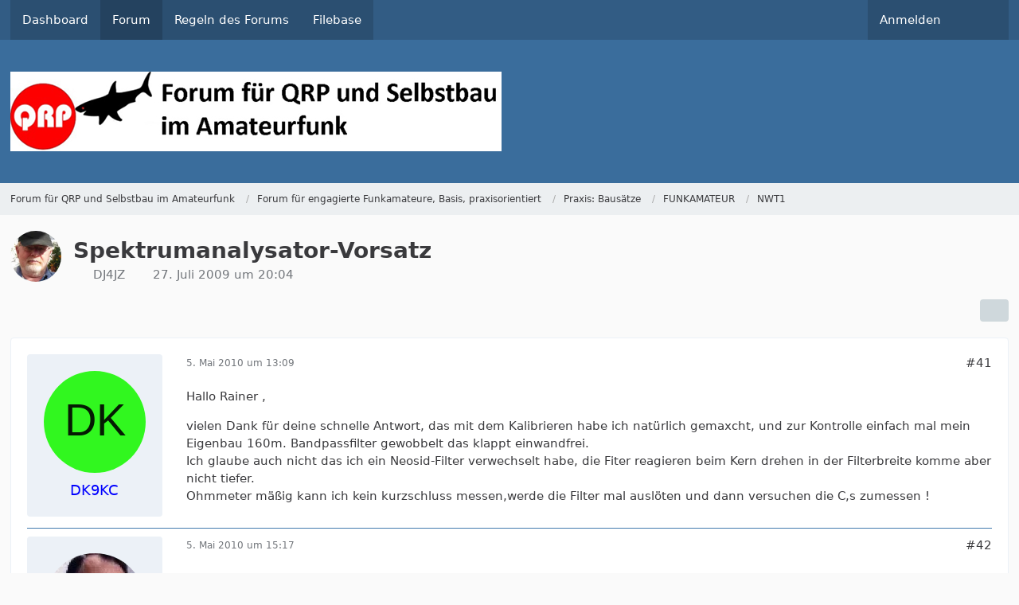

--- FILE ---
content_type: text/html; charset=UTF-8
request_url: https://www.qrpforum.de/forum/index.php?thread/4798-spektrumanalysator-vorsatz/&postID=46526
body_size: 19761
content:









<!DOCTYPE html>
<html
    dir="ltr"
    lang="de"
    data-color-scheme="system"
>

<head>
	<meta charset="utf-8">
		
	<title>Spektrumanalysator-Vorsatz - Seite 3 - NWT1 - Forum für QRP und Selbstbau im Amateurfunk</title>
	
	<meta name="viewport" content="width=device-width, initial-scale=1">
<meta name="format-detection" content="telephone=no">
<meta property="og:site_name" content="Forum für QRP und Selbstbau im Amateurfunk">
<meta property="og:title" content="Spektrumanalysator-Vorsatz - Forum für QRP und Selbstbau im Amateurfunk">
<meta property="og:url" content="https://www.qrpforum.de/forum/index.php?thread/4798-spektrumanalysator-vorsatz/">
<meta property="og:type" content="article">
<meta property="og:description" content="So der Spektrumanalysator-Vorsatz ist angekommen und nun habe ich Urlaub und es kann gebaut werden.
Als erstes habe ich den NWT wie beschrieben erweitert und ein Firmware-Update durchgeführt. Hat ohne Probleme geklappt.
Die erste Stufe ist auch schon…">
<meta name="description" content="So der Spektrumanalysator-Vorsatz ist angekommen und nun habe ich Urlaub und es kann gebaut werden.
Als erstes habe ich den NWT wie beschrieben erweitert und ein Firmware-Update durchgeführt. Hat ohne Probleme geklappt.
Die erste Stufe ist auch schon…">

<!-- Stylesheets -->
<link rel="stylesheet" type="text/css" href="https://www.qrpforum.de/style/style-1.css?m=1765280213">

<meta name="timezone" content="Europe/Berlin">


<script>
	var WCF_PATH = 'https://www.qrpforum.de/';
	var WSC_API_URL = 'https://www.qrpforum.de/';
	
	var LANGUAGE_ID = 1;
	var LANGUAGE_USE_INFORMAL_VARIANT = false;
	var TIME_NOW = 1769008427;
	var LAST_UPDATE_TIME = 1762847448;
	var ENABLE_DEBUG_MODE = false;
	var ENABLE_PRODUCTION_DEBUG_MODE = true;
	var ENABLE_DEVELOPER_TOOLS = false;
	var PAGE_TITLE = 'Forum für QRP und Selbstbau im Amateurfunk';
	
	var REACTION_TYPES = {"1":{"title":"Gef\u00e4llt mir","renderedIcon":"<img\n\tsrc=\"https:\/\/www.qrpforum.de\/images\/reaction\/like.svg\"\n\talt=\"Gef\u00e4llt mir\"\n\tclass=\"reactionType\"\n\tdata-reaction-type-id=\"1\"\n>","iconPath":"https:\/\/www.qrpforum.de\/images\/reaction\/like.svg","showOrder":1,"reactionTypeID":1,"isAssignable":1},"2":{"title":"Danke","renderedIcon":"<img\n\tsrc=\"https:\/\/www.qrpforum.de\/images\/reaction\/thanks.svg\"\n\talt=\"Danke\"\n\tclass=\"reactionType\"\n\tdata-reaction-type-id=\"2\"\n>","iconPath":"https:\/\/www.qrpforum.de\/images\/reaction\/thanks.svg","showOrder":2,"reactionTypeID":2,"isAssignable":1},"3":{"title":"Haha","renderedIcon":"<img\n\tsrc=\"https:\/\/www.qrpforum.de\/images\/reaction\/haha.svg\"\n\talt=\"Haha\"\n\tclass=\"reactionType\"\n\tdata-reaction-type-id=\"3\"\n>","iconPath":"https:\/\/www.qrpforum.de\/images\/reaction\/haha.svg","showOrder":3,"reactionTypeID":3,"isAssignable":1},"4":{"title":"Verwirrend","renderedIcon":"<img\n\tsrc=\"https:\/\/www.qrpforum.de\/images\/reaction\/confused.svg\"\n\talt=\"Verwirrend\"\n\tclass=\"reactionType\"\n\tdata-reaction-type-id=\"4\"\n>","iconPath":"https:\/\/www.qrpforum.de\/images\/reaction\/confused.svg","showOrder":4,"reactionTypeID":4,"isAssignable":1},"5":{"title":"Traurig","renderedIcon":"<img\n\tsrc=\"https:\/\/www.qrpforum.de\/images\/reaction\/sad.svg\"\n\talt=\"Traurig\"\n\tclass=\"reactionType\"\n\tdata-reaction-type-id=\"5\"\n>","iconPath":"https:\/\/www.qrpforum.de\/images\/reaction\/sad.svg","showOrder":5,"reactionTypeID":5,"isAssignable":1}};
	
	
		{
		const colorScheme = matchMedia("(prefers-color-scheme: dark)").matches ? "dark" : "light";
		document.documentElement.dataset.colorScheme = colorScheme;
	}
	</script>

<script src="https://www.qrpforum.de/js/WoltLabSuite/WebComponent.min.js?v=1762847448"></script>
<script src="https://www.qrpforum.de/js/preload/de.preload.js?v=1762847448"></script>

<script src="https://www.qrpforum.de/js/WoltLabSuite.Core.tiny.min.js?v=1762847448"></script>
<script>
requirejs.config({
	baseUrl: 'https://www.qrpforum.de/js',
	urlArgs: 't=1762847448'
	
});

window.addEventListener('pageshow', function(event) {
	if (event.persisted) {
		window.location.reload();
	}
});

</script>
<script src="https://www.qrpforum.de/js/WoltLabSuite.Forum.tiny.min.js?v=1762847448"></script>
<script src="https://www.qrpforum.de/js/WoltLabSuite.Filebase.tiny.min.js?v=1762847448"></script>
<noscript>
	<style>
		.jsOnly {
			display: none !important;
		}
		
		.noJsOnly {
			display: block !important;
		}
	</style>
</noscript>

<script type="application/ld+json">
{
"@context": "http://schema.org",
"@type": "WebSite",
"url": "https:\/\/www.qrpforum.de\/forum\/",
"potentialAction": {
"@type": "SearchAction",
"target": "https:\/\/www.qrpforum.de\/index.php?search\/&q={search_term_string}",
"query-input": "required name=search_term_string"
}
}
</script>
<link rel="apple-touch-icon" sizes="180x180" href="https://www.qrpforum.de/images/style-1/apple-touch-icon.png">
<link rel="manifest" href="https://www.qrpforum.de/images/style-1/manifest.json">
<link rel="icon" type="image/png" sizes="48x48" href="https://www.qrpforum.de/images/style-1/favicon-48x48.png">
<meta name="msapplication-config" content="https://www.qrpforum.de/images/style-1/browserconfig.xml">
<meta name="theme-color" content="#3a6d9c">
<script>
    {
        document.querySelector('meta[name="theme-color"]').content = window.getComputedStyle(document.documentElement).getPropertyValue("--wcfPageThemeColor");
    }
</script>

	
			<link rel="canonical" href="https://www.qrpforum.de/forum/index.php?thread/4798-spektrumanalysator-vorsatz/&amp;pageNo=3">
		
						<link rel="next" href="https://www.qrpforum.de/forum/index.php?thread/4798-spektrumanalysator-vorsatz/&amp;pageNo=4">
				<link rel="prev" href="https://www.qrpforum.de/forum/index.php?thread/4798-spektrumanalysator-vorsatz/&amp;pageNo=2">
	
		</head>

<body id="tpl_wbb_thread"
	itemscope itemtype="http://schema.org/WebPage" itemid="https://www.qrpforum.de/forum/index.php?thread/4798-spektrumanalysator-vorsatz/&amp;pageNo=3"	data-template="thread" data-application="wbb" data-page-id="60" data-page-identifier="com.woltlab.wbb.Thread"	data-board-id="99" data-thread-id="4798"	class="">

<span id="top"></span>

<div id="pageContainer" class="pageContainer">
	
	
	<div id="pageHeaderContainer" class="pageHeaderContainer">
	<header id="pageHeader" class="pageHeader">
		<div id="pageHeaderPanel" class="pageHeaderPanel">
			<div class="layoutBoundary">
				<div class="box mainMenu" data-box-identifier="com.woltlab.wcf.MainMenu">
			
		
	<div class="boxContent">
		<nav aria-label="Hauptmenü">
	<ol class="boxMenu">
		
		
					<li class="" data-identifier="com.woltlab.wcf.Dashboard">
				<a href="https://www.qrpforum.de/index.php?dashboard/" class="boxMenuLink">
					<span class="boxMenuLinkTitle">Dashboard</span>
														</a>
				
				</li>				
									<li class="active" data-identifier="com.woltlab.wbb.BoardList">
				<a href="https://www.qrpforum.de/forum/" class="boxMenuLink" aria-current="page">
					<span class="boxMenuLinkTitle">Forum</span>
														</a>
				
				</li>				
									<li class="" data-identifier="com.woltlab.wcf.generic32">
				<a href="https://www.qrpforum.de/Nutzungsbedingungen.pdf" class="boxMenuLink">
					<span class="boxMenuLinkTitle">Regeln des Forums</span>
														</a>
				
				</li>				
									<li class="" data-identifier="com.woltlab.filebase.FileList">
				<a href="https://www.qrpforum.de/filebase/" class="boxMenuLink">
					<span class="boxMenuLinkTitle">Filebase</span>
														</a>
				
				</li>				
																	
		
	</ol>
</nav>	</div>
</div><button type="button" class="pageHeaderMenuMobile" aria-expanded="false" aria-label="Menü">
	<span class="pageHeaderMenuMobileInactive">
		<fa-icon size="32" name="bars"></fa-icon>
	</span>
	<span class="pageHeaderMenuMobileActive">
		<fa-icon size="32" name="xmark"></fa-icon>
	</span>
</button>
				
				<nav id="topMenu" class="userPanel">
	<ul class="userPanelItems">
									<li id="pageLanguageContainer">
					</li>
						<li id="userLogin">
				<a
					class="loginLink"
					href="https://www.qrpforum.de/index.php?login/&amp;url=https%3A%2F%2Fwww.qrpforum.de%2Fforum%2Findex.php%3Fthread%2F4798-spektrumanalysator-vorsatz%2F%26postID%3D46526"
					rel="nofollow"
				>Anmelden</a>
			</li>
				
								
							
		<!-- page search -->
		<li>
			<a href="https://www.qrpforum.de/index.php?search/" id="userPanelSearchButton" class="jsTooltip" title="Suche"><fa-icon size="32" name="magnifying-glass"></fa-icon> <span>Suche</span></a>
		</li>
	</ul>
</nav>
	<a
		href="https://www.qrpforum.de/index.php?login/&amp;url=https%3A%2F%2Fwww.qrpforum.de%2Fforum%2Findex.php%3Fthread%2F4798-spektrumanalysator-vorsatz%2F%26postID%3D46526"
		class="userPanelLoginLink jsTooltip"
		title="Anmelden"
		rel="nofollow"
	>
		<fa-icon size="32" name="arrow-right-to-bracket"></fa-icon>
	</a>
			</div>
		</div>
		
		<div id="pageHeaderFacade" class="pageHeaderFacade">
			<div class="layoutBoundary">
				<div id="pageHeaderLogo" class="pageHeaderLogo">
		
	<a href="https://www.qrpforum.de/forum/" aria-label="Forum für QRP und Selbstbau im Amateurfunk">
		<img src="https://www.qrpforum.de/images/style-1/pageLogo-47430d3c.jpg" alt="" class="pageHeaderLogoLarge" height="100" width="617" loading="eager">
		<img src="https://www.qrpforum.de/images/default-logo-small.png" alt="" class="pageHeaderLogoSmall" height="60" width="110" loading="eager">
		
		
	</a>
</div>
				
					

					
		
			
	
<button type="button" id="pageHeaderSearchMobile" class="pageHeaderSearchMobile" aria-expanded="false" aria-label="Suche">
	<fa-icon size="32" name="magnifying-glass"></fa-icon>
</button>

<div id="pageHeaderSearch" class="pageHeaderSearch">
	<form method="post" action="https://www.qrpforum.de/index.php?search/">
		<div id="pageHeaderSearchInputContainer" class="pageHeaderSearchInputContainer">
			<div class="pageHeaderSearchType dropdown">
				<a href="#" class="button dropdownToggle" id="pageHeaderSearchTypeSelect">
					<span class="pageHeaderSearchTypeLabel">Dieses Thema</span>
					<fa-icon size="16" name="caret-down" solid></fa-icon>
				</a>
				<ul class="dropdownMenu">
					<li><a href="#" data-extended-link="https://www.qrpforum.de/index.php?search/&amp;extended=1" data-object-type="everywhere">Alles</a></li>
					<li class="dropdownDivider"></li>
					
											<li><a href="#" data-extended-link="https://www.qrpforum.de/index.php?search/&amp;extended=1&amp;type=com.woltlab.wbb.post" data-object-type="com.woltlab.wbb.post" data-parameters='{ "threadID": 4798 }'>Dieses Thema</a></li>		<li><a href="#" data-extended-link="https://www.qrpforum.de/index.php?search/&amp;extended=1&amp;type=com.woltlab.wbb.post" data-object-type="com.woltlab.wbb.post" data-parameters='{ "boardID": 99 }'>Dieses Forum</a></li>
						
						<li class="dropdownDivider"></li>
					
					
																													<li><a href="#" data-extended-link="https://www.qrpforum.de/index.php?search/&amp;type=com.woltlab.wcf.page&amp;extended=1" data-object-type="com.woltlab.wcf.page">Seiten</a></li>
																																			<li><a href="#" data-extended-link="https://www.qrpforum.de/index.php?search/&amp;type=com.woltlab.wbb.post&amp;extended=1" data-object-type="com.woltlab.wbb.post">Forum</a></li>
																								<li><a href="#" data-extended-link="https://www.qrpforum.de/index.php?search/&amp;type=com.woltlab.filebase.file&amp;extended=1" data-object-type="com.woltlab.filebase.file">Dateien</a></li>
																								<li><a href="#" data-extended-link="https://www.qrpforum.de/index.php?search/&amp;type=com.woltlab.blog.entry&amp;extended=1" data-object-type="com.woltlab.blog.entry">Blog-Artikel</a></li>
																
					<li class="dropdownDivider"></li>
					<li><a class="pageHeaderSearchExtendedLink" href="https://www.qrpforum.de/index.php?search/&amp;extended=1">Erweiterte Suche</a></li>
				</ul>
			</div>
			
			<input type="search" name="q" id="pageHeaderSearchInput" class="pageHeaderSearchInput" placeholder="Suchbegriff eingeben" autocomplete="off" value="">
			
			<button type="submit" class="pageHeaderSearchInputButton button" title="Suche">
				<fa-icon size="16" name="magnifying-glass"></fa-icon>
			</button>
			
			<div id="pageHeaderSearchParameters"></div>
			
					</div>
	</form>
</div>

	</div>
		</div>
	</header>
	
	
</div>
	
	
	
	
	
	<div class="pageNavigation">
	<div class="layoutBoundary">
			<nav class="breadcrumbs" aria-label="Verlaufsnavigation">
		<ol class="breadcrumbs__list" itemprop="breadcrumb" itemscope itemtype="http://schema.org/BreadcrumbList">
			<li class="breadcrumbs__item" title="Forum für QRP und Selbstbau im Amateurfunk" itemprop="itemListElement" itemscope itemtype="http://schema.org/ListItem">
							<a class="breadcrumbs__link" href="https://www.qrpforum.de/forum/" itemprop="item">
																<span class="breadcrumbs__title" itemprop="name">Forum für QRP und Selbstbau im Amateurfunk</span>
							</a>
															<meta itemprop="position" content="1">
																					</li>
														
											<li class="breadcrumbs__item" title="Forum für engagierte Funkamateure, Basis, praxisorientiert" itemprop="itemListElement" itemscope itemtype="http://schema.org/ListItem">
							<a class="breadcrumbs__link" href="https://www.qrpforum.de/forum/index.php?board/177-forum-f%C3%BCr-engagierte-funkamateure-basis-praxisorientiert/" itemprop="item">
																<span class="breadcrumbs__title" itemprop="name">Forum für engagierte Funkamateure, Basis, praxisorientiert</span>
							</a>
															<meta itemprop="position" content="2">
																					</li>
														
											<li class="breadcrumbs__item" title="Praxis: Bausätze" itemprop="itemListElement" itemscope itemtype="http://schema.org/ListItem">
							<a class="breadcrumbs__link" href="https://www.qrpforum.de/forum/index.php?board/29-praxis-baus%C3%A4tze/" itemprop="item">
																<span class="breadcrumbs__title" itemprop="name">Praxis: Bausätze</span>
							</a>
															<meta itemprop="position" content="3">
																					</li>
														
											<li class="breadcrumbs__item" title="FUNKAMATEUR" itemprop="itemListElement" itemscope itemtype="http://schema.org/ListItem">
							<a class="breadcrumbs__link" href="https://www.qrpforum.de/forum/index.php?board/48-funkamateur/" itemprop="item">
																<span class="breadcrumbs__title" itemprop="name">FUNKAMATEUR</span>
							</a>
															<meta itemprop="position" content="4">
																					</li>
														
											<li class="breadcrumbs__item" title="NWT1" itemprop="itemListElement" itemscope itemtype="http://schema.org/ListItem">
							<a class="breadcrumbs__link" href="https://www.qrpforum.de/forum/index.php?board/99-nwt1/" itemprop="item">
																	<span class="breadcrumbs__parent_indicator">
										<fa-icon size="16" name="arrow-left-long"></fa-icon>
									</span>
																<span class="breadcrumbs__title" itemprop="name">NWT1</span>
							</a>
															<meta itemprop="position" content="5">
																					</li>
		</ol>
	</nav>
	</div>
</div>
	
	
	
	<section id="main" class="main" role="main" 	itemprop="mainEntity" itemscope itemtype="http://schema.org/DiscussionForumPosting"
	itemid="https://www.qrpforum.de/forum/index.php?thread/4798-spektrumanalysator-vorsatz/#post37900"
>
		<div class="layoutBoundary">
			

						
			<div id="content" class="content">
								
																<header class="contentHeader messageGroupContentHeader wbbThread" data-thread-id="4798" data-is-closed="0" data-is-deleted="0" data-is-disabled="0" data-is-sticky="0" data-is-announcement="0" data-is-link="0">
		<div class="contentHeaderIcon">
			<img src="https://www.qrpforum.de/images/avatars/f8/346-f82dfd59d9537e17c4bdb0187a53b8dcc4d47e46.webp" width="64" height="64" alt="" class="userAvatarImage" loading="lazy">
															
		</div>

		<div class="contentHeaderTitle">
			<h1 class="contentTitle" itemprop="name headline">Spektrumanalysator-Vorsatz</h1>
			<ul class="inlineList contentHeaderMetaData">
				

				

									<li itemprop="author" itemscope itemtype="http://schema.org/Person">
						<fa-icon size="16" name="user"></fa-icon>
													<a href="https://www.qrpforum.de/index.php?user/788-dj4jz/" class="userLink" data-object-id="788" itemprop="url">
								<span itemprop="name">DJ4JZ</span>
							</a>
											</li>
				
				<li>
					<fa-icon size="16" name="clock"></fa-icon>
					<a href="https://www.qrpforum.de/forum/index.php?thread/4798-spektrumanalysator-vorsatz/"><woltlab-core-date-time date="2009-07-27T18:04:29+00:00">27. Juli 2009 um 20:04</woltlab-core-date-time></a>
				</li>

				
				
				
			</ul>

			<meta itemprop="url" content="https://www.qrpforum.de/forum/index.php?thread/4798-spektrumanalysator-vorsatz/">
			<meta itemprop="commentCount" content="73">
							<meta itemprop="datePublished" content="2009-07-27T20:04:29+02:00">
					</div>

		
	</header>
													
				
				
				
				
				

				




	<div class="contentInteraction">
					<div class="contentInteractionPagination paginationTop">
				<woltlab-core-pagination page="3" count="4" url="https://www.qrpforum.de/forum/index.php?thread/4798-spektrumanalysator-vorsatz/"></woltlab-core-pagination>			</div>
		
					<div class="contentInteractionButtonContainer">
				
									 <div class="contentInteractionShareButton">
						<button type="button" class="button small wsShareButton jsTooltip" title="Teilen" data-link="https://www.qrpforum.de/forum/index.php?thread/4798-spektrumanalysator-vorsatz/" data-link-title="Spektrumanalysator-Vorsatz" data-bbcode="[thread]4798[/thread]">
		<fa-icon size="16" name="share-nodes"></fa-icon>
	</button>					</div>
				
							</div>
			</div>


	<div class="section">
		<ul
			class="wbbThreadPostList messageList jsClipboardContainer"
			data-is-last-page="false"
			data-last-post-time="1415788566"
			data-page-no="3"
			data-type="com.woltlab.wbb.post"
		>
							



			
		
		
		
	
	
			<li
			id="post43969"
			class="
				anchorFixedHeader
															"
		>
			<article class="wbbPost message messageSidebarOrientationLeft jsClipboardObject jsMessage userOnlineGroupMarking3"
				data-post-id="43969" data-can-edit="0" data-can-edit-inline="0"
				data-is-closed="0" data-is-deleted="0" data-is-disabled="0"
								data-object-id="43969" data-object-type="com.woltlab.wbb.likeablePost" data-user-id="2503"													itemprop="comment"
					itemscope itemtype="http://schema.org/Comment"
					itemid="https://www.qrpforum.de/forum/index.php?thread/4798-spektrumanalysator-vorsatz/&amp;postID=43969#post43969"
							>
				<meta itemprop="datePublished" content="2010-05-05T13:09:46+02:00">
													<meta itemprop="url" content="https://www.qrpforum.de/forum/index.php?thread/4798-spektrumanalysator-vorsatz/&amp;postID=43969#post43969">
									 
	
<aside role="presentation" class="messageSidebar member" itemprop="author" itemscope itemtype="http://schema.org/Person">
	<div class="messageAuthor">
		
		
								
							<div class="userAvatar">
					<a href="https://www.qrpforum.de/index.php?user/2503-dk9kc/" aria-hidden="true" tabindex="-1"><img src="[data-uri]" width="128" height="128" alt="" class="userAvatarImage"></a>					
									</div>
						
			<div class="messageAuthorContainer">
				<a href="https://www.qrpforum.de/index.php?user/2503-dk9kc/" class="username userLink" data-object-id="2503" itemprop="url">
					<span itemprop="name">DK9KC</span>
				</a>
														
					
							</div>
			
							
				
							
						</div>
	
			
		
					
				
		
	</aside>
				
				<div class="messageContent">
					<header class="messageHeader">
						<div class="messageHeaderBox">
							<ul class="messageHeaderMetaData">
								<li><a href="https://www.qrpforum.de/forum/index.php?thread/4798-spektrumanalysator-vorsatz/&amp;postID=43969#post43969" class="permalink messagePublicationTime"><woltlab-core-date-time date="2010-05-05T11:09:46+00:00">5. Mai 2010 um 13:09</woltlab-core-date-time></a></li>
								
								
							</ul>
							
							<ul class="messageStatus">
																																																
								
							</ul>
						</div>
						
						<ul class="messageQuickOptions">
															
														
															<li>
									<a href="https://www.qrpforum.de/forum/index.php?thread/4798-spektrumanalysator-vorsatz/&amp;postID=43969#post43969" class="jsTooltip wsShareButton" title="Teilen" data-link-title="Spektrumanalysator-Vorsatz">#41</a>
								</li>
														
														
							
						</ul>
						
						
					</header>
					
					<div class="messageBody">
												
												
						
						
						<div class="messageText" itemprop="text">
														
							<p>Hallo Rainer ,</p><p>vielen Dank für deine schnelle Antwort, das mit dem Kalibrieren habe ich natürlich gemaxcht, und zur Kontrolle einfach mal mein <br>Eigenbau 160m. Bandpassfilter gewobbelt das klappt einwandfrei.<br>Ich glaube auch nicht das ich ein Neosid-Filter verwechselt habe, die Fiter reagieren beim Kern drehen in der Filterbreite komme aber nicht tiefer.<br>Ohmmeter mäßig kann ich kein kurzschluss messen,werde die  Filter mal auslöten und dann versuchen die C,s zumessen !</p>						</div>
						
						
					</div>
					
					<footer class="messageFooter">
												
												
						
						
						<div class="messageFooterNotes">
														
														
														
														
							
						</div>
						
						<div class="messageFooterGroup">
							
																					
							<ul class="messageFooterButtonsExtra buttonList smallButtons jsMobileNavigationExtra">
																																								
							</ul>
							
							<ul class="messageFooterButtons buttonList smallButtons jsMobileNavigation">
																																								
							</ul>
						</div>

						
					</footer>
				</div>
			</article>
		</li>
		
	
	
		
		
				
		
		
		
	
	
			<li
			id="post43971"
			class="
				anchorFixedHeader
															"
		>
			<article class="wbbPost message messageSidebarOrientationLeft jsClipboardObject jsMessage userOnlineGroupMarking3"
				data-post-id="43971" data-can-edit="0" data-can-edit-inline="0"
				data-is-closed="0" data-is-deleted="0" data-is-disabled="0"
								data-object-id="43971" data-object-type="com.woltlab.wbb.likeablePost" data-user-id="1541"													itemprop="comment"
					itemscope itemtype="http://schema.org/Comment"
					itemid="https://www.qrpforum.de/forum/index.php?thread/4798-spektrumanalysator-vorsatz/&amp;postID=43971#post43971"
							>
				<meta itemprop="datePublished" content="2010-05-05T15:17:37+02:00">
													<meta itemprop="url" content="https://www.qrpforum.de/forum/index.php?thread/4798-spektrumanalysator-vorsatz/&amp;postID=43971#post43971">
								
<aside role="presentation" class="messageSidebar member" itemprop="author" itemscope itemtype="http://schema.org/Person">
	<div class="messageAuthor">
		
		
								
							<div class="userAvatar">
					<a href="https://www.qrpforum.de/index.php?user/1541-dm2cmb/" aria-hidden="true" tabindex="-1"><img src="https://www.qrpforum.de/images/avatars/57/160-57437e7a793d6e6c766a293f96cd5940d519440c.webp" width="128" height="128" alt="" class="userAvatarImage" loading="lazy"></a>					
									</div>
						
			<div class="messageAuthorContainer">
				<a href="https://www.qrpforum.de/index.php?user/1541-dm2cmb/" class="username userLink" data-object-id="1541" itemprop="url">
					<span itemprop="name">DM2CMB</span>
				</a>
														
					
							</div>
			
							
				
							
						</div>
	
			
		
					
				
		
	</aside>
				
				<div class="messageContent">
					<header class="messageHeader">
						<div class="messageHeaderBox">
							<ul class="messageHeaderMetaData">
								<li><a href="https://www.qrpforum.de/forum/index.php?thread/4798-spektrumanalysator-vorsatz/&amp;postID=43971#post43971" class="permalink messagePublicationTime"><woltlab-core-date-time date="2010-05-05T13:17:37+00:00">5. Mai 2010 um 15:17</woltlab-core-date-time></a></li>
								
								
							</ul>
							
							<ul class="messageStatus">
																																																
								
							</ul>
						</div>
						
						<ul class="messageQuickOptions">
															
														
															<li>
									<a href="https://www.qrpforum.de/forum/index.php?thread/4798-spektrumanalysator-vorsatz/&amp;postID=43971#post43971" class="jsTooltip wsShareButton" title="Teilen" data-link-title="Spektrumanalysator-Vorsatz">#42</a>
								</li>
														
														
							
						</ul>
						
						
					</header>
					
					<div class="messageBody">
												
												
						
						
						<div class="messageText" itemprop="text">
														
							<p>Hallo Wolfgang,</p><p>die Kurve im Durchlassbereich sieht so aus, wie sie sein soll, deshalb glaube ich nicht, dass ein Kondensator oder ein Filter falsch eingebaut ist.<br>Überprüfe bitte Deine Messkabel. <br>Stecke mal bitte das Messkabel am Jmp102 nur mit dem Masseanschluß. Dadurch, dass der Innenleiter isoliert ist, dürftest Du beim wobbeln nichts mehr messen können. Falls doch muss Du erst mal untersuchen wo die Kopplung zwischen Ein- und Ausgang herkommt. <br>Liegen die beiden Messkabel zum NWT vielleicht nebeneinander, oder kreuzen sie sich?  Ist die Platine schon in das Weissblechgehäuse eingebaut oder kann es da durch schlechte Masse zu unerwünschten Kopplungen kommen? <br>Ich verwende nur RG223 für meine Messkabel, da ich mir RG58 als Messkabel auch schon Ärger hatte.</p><p>73<br>Rainer</p>						</div>
						
						
					</div>
					
					<footer class="messageFooter">
												
												
						
						
						<div class="messageFooterNotes">
														
														
														
														
							
						</div>
						
						<div class="messageFooterGroup">
							
																					
							<ul class="messageFooterButtonsExtra buttonList smallButtons jsMobileNavigationExtra">
																																								
							</ul>
							
							<ul class="messageFooterButtons buttonList smallButtons jsMobileNavigation">
																																								
							</ul>
						</div>

						
					</footer>
				</div>
			</article>
		</li>
		
	
	
		
		
				
		
		
		
	
	
			<li
			id="post43976"
			class="
				anchorFixedHeader
															"
		>
			<article class="wbbPost message messageSidebarOrientationLeft jsClipboardObject jsMessage userOnlineGroupMarking3"
				data-post-id="43976" data-can-edit="0" data-can-edit-inline="0"
				data-is-closed="0" data-is-deleted="0" data-is-disabled="0"
								data-object-id="43976" data-object-type="com.woltlab.wbb.likeablePost" data-user-id="2503"													itemprop="comment"
					itemscope itemtype="http://schema.org/Comment"
					itemid="https://www.qrpforum.de/forum/index.php?thread/4798-spektrumanalysator-vorsatz/&amp;postID=43976#post43976"
							>
				<meta itemprop="datePublished" content="2010-05-05T21:22:36+02:00">
													<meta itemprop="url" content="https://www.qrpforum.de/forum/index.php?thread/4798-spektrumanalysator-vorsatz/&amp;postID=43976#post43976">
								
<aside role="presentation" class="messageSidebar member" itemprop="author" itemscope itemtype="http://schema.org/Person">
	<div class="messageAuthor">
		
		
								
							<div class="userAvatar">
					<a href="https://www.qrpforum.de/index.php?user/2503-dk9kc/" aria-hidden="true" tabindex="-1"><img src="[data-uri]" width="128" height="128" alt="" class="userAvatarImage"></a>					
									</div>
						
			<div class="messageAuthorContainer">
				<a href="https://www.qrpforum.de/index.php?user/2503-dk9kc/" class="username userLink" data-object-id="2503" itemprop="url">
					<span itemprop="name">DK9KC</span>
				</a>
														
					
							</div>
			
							
				
							
						</div>
	
			
		
					
				
		
	</aside>
				
				<div class="messageContent">
					<header class="messageHeader">
						<div class="messageHeaderBox">
							<ul class="messageHeaderMetaData">
								<li><a href="https://www.qrpforum.de/forum/index.php?thread/4798-spektrumanalysator-vorsatz/&amp;postID=43976#post43976" class="permalink messagePublicationTime"><woltlab-core-date-time date="2010-05-05T19:22:36+00:00">5. Mai 2010 um 21:22</woltlab-core-date-time></a></li>
								
								
							</ul>
							
							<ul class="messageStatus">
																																																
								
							</ul>
						</div>
						
						<ul class="messageQuickOptions">
															
														
															<li>
									<a href="https://www.qrpforum.de/forum/index.php?thread/4798-spektrumanalysator-vorsatz/&amp;postID=43976#post43976" class="jsTooltip wsShareButton" title="Teilen" data-link-title="SAV erster Bauabschnitt">#43</a>
								</li>
														
														
							
						</ul>
						
						
					</header>
					
					<div class="messageBody">
												
												
						
						
						<div class="messageText" itemprop="text">
														
							<p>Hallo Rainer ,</p><p>vielen Dank für deine Mühe und Du hast recht es hängt irgend wie mit der Masse Verbindung zu sammen ich habe mal am Jmp102</p><p>eingespeist aber die Masse am 102 nicht gesteckt und den BNC102 sofort auf den NWT gesteckt ohne Kabel !</p><p>Da sieht es dann schon anders aus .</p><p>mfg</p><p>Wolfgang</p>						</div>
						
						
					</div>
					
					<footer class="messageFooter">
							
	
			<section class="section attachmentFileList">
			<h2 class="messageSectionTitle">Dateien</h2>

			<div class="messageAttachmentList">
				<a href="https://www.qrpforum.de/index.php?attachment/7296-lo-hochpasst-ohne-2-kabelschirmung-pdf/" class="messageAttachment jsTooltip" title="Datei „LO-Hochpasst ohne 2.kabelschirmung.pdf“ herunterladen">
								<span class="messageAttachmentIcon">
									<span class="messageAttachmentIconDefault">
										<fa-icon size="32" name="file-pdf"></fa-icon>									</span>
									<span class="messageAttachmentIconDownload">
										<fa-icon size="32" name="download"></fa-icon>
									</span>
								</span>
								<span class="messageAttachmentFilename">LO-Hochpasst ohne 2.kabelschirmung.pdf</span>
								<span class="messageAttachmentMeta">16,95 kB – 859 Downloads</span>
							</a>
			</div>
		</section>
	
						
												
						
						
						<div class="messageFooterNotes">
														
														
														
														
							
						</div>
						
						<div class="messageFooterGroup">
							
																					
							<ul class="messageFooterButtonsExtra buttonList smallButtons jsMobileNavigationExtra">
																																								
							</ul>
							
							<ul class="messageFooterButtons buttonList smallButtons jsMobileNavigation">
																																								
							</ul>
						</div>

						
					</footer>
				</div>
			</article>
		</li>
		
	
	
		
		
				
		
		
		
	
	
			<li
			id="post43979"
			class="
				anchorFixedHeader
															"
		>
			<article class="wbbPost message messageSidebarOrientationLeft jsClipboardObject jsMessage userOnlineGroupMarking3"
				data-post-id="43979" data-can-edit="0" data-can-edit-inline="0"
				data-is-closed="0" data-is-deleted="0" data-is-disabled="0"
								data-object-id="43979" data-object-type="com.woltlab.wbb.likeablePost" data-user-id="138"													itemprop="comment"
					itemscope itemtype="http://schema.org/Comment"
					itemid="https://www.qrpforum.de/forum/index.php?thread/4798-spektrumanalysator-vorsatz/&amp;postID=43979#post43979"
							>
				<meta itemprop="datePublished" content="2010-05-06T08:32:22+02:00">
													<meta itemprop="url" content="https://www.qrpforum.de/forum/index.php?thread/4798-spektrumanalysator-vorsatz/&amp;postID=43979#post43979">
								
<aside role="presentation" class="messageSidebar member" itemprop="author" itemscope itemtype="http://schema.org/Person">
	<div class="messageAuthor">
		
		
								
							<div class="userAvatar">
					<a href="https://www.qrpforum.de/index.php?user/138-andreas/" aria-hidden="true" tabindex="-1"><img src="https://www.qrpforum.de/images/avatars/69/25-694e810443937e5b66398d6b1217be0520be84b9.webp" width="128" height="128" alt="" class="userAvatarImage" loading="lazy"></a>					
									</div>
						
			<div class="messageAuthorContainer">
				<a href="https://www.qrpforum.de/index.php?user/138-andreas/" class="username userLink" data-object-id="138" itemprop="url">
					<span itemprop="name">Andreas</span>
				</a>
														
					
							</div>
			
							
				
							
						</div>
	
			
		
					
				
		
	</aside>
				
				<div class="messageContent">
					<header class="messageHeader">
						<div class="messageHeaderBox">
							<ul class="messageHeaderMetaData">
								<li><a href="https://www.qrpforum.de/forum/index.php?thread/4798-spektrumanalysator-vorsatz/&amp;postID=43979#post43979" class="permalink messagePublicationTime"><woltlab-core-date-time date="2010-05-06T06:32:22+00:00">6. Mai 2010 um 08:32</woltlab-core-date-time></a></li>
								
								
							</ul>
							
							<ul class="messageStatus">
																																																
								
							</ul>
						</div>
						
						<ul class="messageQuickOptions">
															
														
															<li>
									<a href="https://www.qrpforum.de/forum/index.php?thread/4798-spektrumanalysator-vorsatz/&amp;postID=43979#post43979" class="jsTooltip wsShareButton" title="Teilen" data-link-title="Spektrumanalysator-Vorsatz">#44</a>
								</li>
														
														
							
						</ul>
						
						
					</header>
					
					<div class="messageBody">
												
												
						
						
						<div class="messageText" itemprop="text">
														
							<p>Hallo Wolfgang,</p><p>wenn Filter scheinbar seltsame Kurvenverläufe zeigen, so hängt das vielfach mit schlechten Masseverbindungen zusammen. Da ich den Vorsatz auch gebaut habe, weiss ich, dass man an etlichen Stellen richtig viel Wärme zugeben muss um eine gute Lötstelle zu produzieren. Ich zückte an einigen Stellen mein "Brateisen" mit 100W. Doch Vorsicht ist immer geboten, damit man mit der "Monsterspitze" in Schräglage nicht nebenstehende Bauteile verbrutzelt.</p><p>Viel Erfolg<br>wünscht <br>Andy<br>DK3JI</p>						</div>
						
						
					</div>
					
					<footer class="messageFooter">
												
													<div class="messageSignature">
								<div><p>AK</p></div>
							</div>
												
						
						
						<div class="messageFooterNotes">
														
														
														
														
							
						</div>
						
						<div class="messageFooterGroup">
							
																					
							<ul class="messageFooterButtonsExtra buttonList smallButtons jsMobileNavigationExtra">
																																								
							</ul>
							
							<ul class="messageFooterButtons buttonList smallButtons jsMobileNavigation">
																																								
							</ul>
						</div>

						
					</footer>
				</div>
			</article>
		</li>
		
	
	
		
		
				
		
		
		
	
	
			<li
			id="post44032"
			class="
				anchorFixedHeader
															"
		>
			<article class="wbbPost message messageSidebarOrientationLeft jsClipboardObject jsMessage userOnlineGroupMarking3"
				data-post-id="44032" data-can-edit="0" data-can-edit-inline="0"
				data-is-closed="0" data-is-deleted="0" data-is-disabled="0"
								data-object-id="44032" data-object-type="com.woltlab.wbb.likeablePost" data-user-id="2503"													itemprop="comment"
					itemscope itemtype="http://schema.org/Comment"
					itemid="https://www.qrpforum.de/forum/index.php?thread/4798-spektrumanalysator-vorsatz/&amp;postID=44032#post44032"
							>
				<meta itemprop="datePublished" content="2010-05-09T11:47:39+02:00">
													<meta itemprop="url" content="https://www.qrpforum.de/forum/index.php?thread/4798-spektrumanalysator-vorsatz/&amp;postID=44032#post44032">
								
<aside role="presentation" class="messageSidebar member" itemprop="author" itemscope itemtype="http://schema.org/Person">
	<div class="messageAuthor">
		
		
								
							<div class="userAvatar">
					<a href="https://www.qrpforum.de/index.php?user/2503-dk9kc/" aria-hidden="true" tabindex="-1"><img src="[data-uri]" width="128" height="128" alt="" class="userAvatarImage"></a>					
									</div>
						
			<div class="messageAuthorContainer">
				<a href="https://www.qrpforum.de/index.php?user/2503-dk9kc/" class="username userLink" data-object-id="2503" itemprop="url">
					<span itemprop="name">DK9KC</span>
				</a>
														
					
							</div>
			
							
				
							
						</div>
	
			
		
					
				
		
	</aside>
				
				<div class="messageContent">
					<header class="messageHeader">
						<div class="messageHeaderBox">
							<ul class="messageHeaderMetaData">
								<li><a href="https://www.qrpforum.de/forum/index.php?thread/4798-spektrumanalysator-vorsatz/&amp;postID=44032#post44032" class="permalink messagePublicationTime"><woltlab-core-date-time date="2010-05-09T09:47:39+00:00">9. Mai 2010 um 11:47</woltlab-core-date-time></a></li>
								
								
							</ul>
							
							<ul class="messageStatus">
																																																
								
							</ul>
						</div>
						
						<ul class="messageQuickOptions">
															
														
															<li>
									<a href="https://www.qrpforum.de/forum/index.php?thread/4798-spektrumanalysator-vorsatz/&amp;postID=44032#post44032" class="jsTooltip wsShareButton" title="Teilen" data-link-title="SAV-Bausatz">#45</a>
								</li>
														
														
							
						</ul>
						
						
					</header>
					
					<div class="messageBody">
												
												
						
						
						<div class="messageText" itemprop="text">
														
							<blockquote class="quoteBox collapsibleBbcode jsCollapsibleBbcode" cite="https://www.qrpforum.de/index.php?page=Thread&amp;postID=43971#post43971">
	<div class="quoteBoxIcon">
					<a href="https://www.qrpforum.de/index.php?user/1541-dm2cmb/" class="userLink" data-object-id="1541" aria-hidden="true"><img src="https://www.qrpforum.de/images/avatars/57/160-57437e7a793d6e6c766a293f96cd5940d519440c.webp" width="24" height="24" alt="" class="userAvatarImage" loading="lazy"></a>
			</div>
	
	<div class="quoteBoxTitle">
									<a href="https://www.qrpforum.de/index.php?page=Thread&amp;postID=43971#post43971">Zitat von DM2CMB</a>
						</div>
	
	<div class="quoteBoxContent">
		<p>Hallo Wolfgang,</p>

<p>die Kurve im Durchlassbereich sieht so aus, wie sie sein soll, deshalb glaube ich nicht, dass ein Kondensator oder ein Filter falsch eingebaut ist. <br>Überprüfe bitte Deine Messkabel. <br>Stecke mal bitte das Messkabel am Jmp102 nur mit dem Masseanschluß. Dadurch, dass der Innenleiter isoliert ist, dürftest Du beim wobbeln nichts mehr messen können. Falls doch muss Du erst mal untersuchen wo die Kopplung zwischen Ein- und Ausgang herkommt. <br>Liegen die beiden Messkabel zum NWT vielleicht nebeneinander, oder kreuzen sie sich? Ist die Platine schon in das Weissblechgehäuse eingebaut oder kann es da durch schlechte Masse zu unerwünschten Kopplungen kommen? <br>Ich verwende nur RG223 für meine Messkabel, da ich mir RG58 als Messkabel auch schon Ärger hatte.</p>

<p>73 <br>Rainer</p>
	</div>
	
	</blockquote><p><br>Hallo Rainer,</p><p>vielen Dank für deine Hinweise die ich alle befolgt habe leider ohne Erfolg, aber der reihe nach, die Kurve des Lo-Filters ist nicht besser zu bekommen,da ich einen anderen NWT benutze nicht den vom FA. sondern den HFM nach DK3WX/DL9AN den vom FA. gab es noch nicht ,war meine Überlegung das der Ausgangspegel etwas zu gering ist, also Freund angerufen mit FA-NWT, gewobbelt gleiches Ergebnis.</p><p>Die Spulen 104,105,107 ausgebaut alle C,s gemssen, stimmt. Neue Spulen eingelötet gewobbelt altes Ergebnis ok. Weiter gebaut nach der hervorragenden Bauanleitung, die mich an meinen ersten Tranceiver Bausatz von Heathkit HW 101 erinnerte ganz prima großes Lob für die tolle Arbeit.</p><p>Alle Werte und Kurven wurden wie in der Bauanleitung dargestellt soweit erreicht, bis auf Lo-Filter hi hi aber das ganze muss noch ins Gehäuse und kalibriert werden und da habe ich noch eine Frage, wo hin führt der SAV-Anschluss von PF2 zum PIC ? , RA0,RA1,RA5 wären bei mir belegt.</p><p>mfg vy 73</p><p>Wolfgang</p>						</div>
						
						
					</div>
					
					<footer class="messageFooter">
												
												
						
						
						<div class="messageFooterNotes">
														
														
														
														
							
						</div>
						
						<div class="messageFooterGroup">
							
																					
							<ul class="messageFooterButtonsExtra buttonList smallButtons jsMobileNavigationExtra">
																																								
							</ul>
							
							<ul class="messageFooterButtons buttonList smallButtons jsMobileNavigation">
																																								
							</ul>
						</div>

						
					</footer>
				</div>
			</article>
		</li>
		
	
	
		
		
				
		
		
		
	
	
			<li
			id="post44039"
			class="
				anchorFixedHeader
															"
		>
			<article class="wbbPost message messageSidebarOrientationLeft jsClipboardObject jsMessage userOnlineGroupMarking3"
				data-post-id="44039" data-can-edit="0" data-can-edit-inline="0"
				data-is-closed="0" data-is-deleted="0" data-is-disabled="0"
								data-object-id="44039" data-object-type="com.woltlab.wbb.likeablePost" data-user-id="1541"													itemprop="comment"
					itemscope itemtype="http://schema.org/Comment"
					itemid="https://www.qrpforum.de/forum/index.php?thread/4798-spektrumanalysator-vorsatz/&amp;postID=44039#post44039"
							>
				<meta itemprop="datePublished" content="2010-05-09T19:04:15+02:00">
													<meta itemprop="url" content="https://www.qrpforum.de/forum/index.php?thread/4798-spektrumanalysator-vorsatz/&amp;postID=44039#post44039">
								
<aside role="presentation" class="messageSidebar member" itemprop="author" itemscope itemtype="http://schema.org/Person">
	<div class="messageAuthor">
		
		
								
							<div class="userAvatar">
					<a href="https://www.qrpforum.de/index.php?user/1541-dm2cmb/" aria-hidden="true" tabindex="-1"><img src="https://www.qrpforum.de/images/avatars/57/160-57437e7a793d6e6c766a293f96cd5940d519440c.webp" width="128" height="128" alt="" class="userAvatarImage" loading="lazy"></a>					
									</div>
						
			<div class="messageAuthorContainer">
				<a href="https://www.qrpforum.de/index.php?user/1541-dm2cmb/" class="username userLink" data-object-id="1541" itemprop="url">
					<span itemprop="name">DM2CMB</span>
				</a>
														
					
							</div>
			
							
				
							
						</div>
	
			
		
					
				
		
	</aside>
				
				<div class="messageContent">
					<header class="messageHeader">
						<div class="messageHeaderBox">
							<ul class="messageHeaderMetaData">
								<li><a href="https://www.qrpforum.de/forum/index.php?thread/4798-spektrumanalysator-vorsatz/&amp;postID=44039#post44039" class="permalink messagePublicationTime"><woltlab-core-date-time date="2010-05-09T17:04:15+00:00">9. Mai 2010 um 19:04</woltlab-core-date-time></a></li>
								
								
							</ul>
							
							<ul class="messageStatus">
																																																
								
							</ul>
						</div>
						
						<ul class="messageQuickOptions">
															
														
															<li>
									<a href="https://www.qrpforum.de/forum/index.php?thread/4798-spektrumanalysator-vorsatz/&amp;postID=44039#post44039" class="jsTooltip wsShareButton" title="Teilen" data-link-title="Erfassung der Schalterstellungen durch die Software">#46</a>
								</li>
														
														
							
						</ul>
						
						
					</header>
					
					<div class="messageBody">
												
												
						
						
						<div class="messageText" itemprop="text">
														
							<p>Mit Wolfgang habe ich seine Fragen schon telefonisch geklärt, aber seine letzte Fragestellung ist vielleicht auch für andere interessaant.</p><p>Um Fehlbedienungen möglichst zu vermeiden erfolgt eine Auswertung der Schalterstellungen des SAV. <br>Über einen Spannungsteiler wird dazu eine Messspannung erzeugt und zum NWT durchgeschaltet. Diese Messspannung wird am NWT-Controller auf Port "RB2" aufgeschaltet und durch die Software "WinNWT" ausgewertet.<br>Im Funkamateur Heft 6/09 S.635 findet man dazu weitere Informationen.</p><p>73<br>Rainer</p>						</div>
						
						
					</div>
					
					<footer class="messageFooter">
												
												
						
						
						<div class="messageFooterNotes">
														
														
														
														
							
						</div>
						
						<div class="messageFooterGroup">
							
																					
							<ul class="messageFooterButtonsExtra buttonList smallButtons jsMobileNavigationExtra">
																																								
							</ul>
							
							<ul class="messageFooterButtons buttonList smallButtons jsMobileNavigation">
																																								
							</ul>
						</div>

						
					</footer>
				</div>
			</article>
		</li>
		
	
	
		
		
				
		
		
		
	
	
			<li
			id="post44116"
			class="
				anchorFixedHeader
															"
		>
			<article class="wbbPost message messageSidebarOrientationLeft jsClipboardObject jsMessage userOnlineGroupMarking3"
				data-post-id="44116" data-can-edit="0" data-can-edit-inline="0"
				data-is-closed="0" data-is-deleted="0" data-is-disabled="0"
								data-object-id="44116" data-object-type="com.woltlab.wbb.likeablePost" data-user-id="2503"													itemprop="comment"
					itemscope itemtype="http://schema.org/Comment"
					itemid="https://www.qrpforum.de/forum/index.php?thread/4798-spektrumanalysator-vorsatz/&amp;postID=44116#post44116"
							>
				<meta itemprop="datePublished" content="2010-05-14T10:59:43+02:00">
													<meta itemprop="url" content="https://www.qrpforum.de/forum/index.php?thread/4798-spektrumanalysator-vorsatz/&amp;postID=44116#post44116">
								
<aside role="presentation" class="messageSidebar member" itemprop="author" itemscope itemtype="http://schema.org/Person">
	<div class="messageAuthor">
		
		
								
							<div class="userAvatar">
					<a href="https://www.qrpforum.de/index.php?user/2503-dk9kc/" aria-hidden="true" tabindex="-1"><img src="[data-uri]" width="128" height="128" alt="" class="userAvatarImage"></a>					
									</div>
						
			<div class="messageAuthorContainer">
				<a href="https://www.qrpforum.de/index.php?user/2503-dk9kc/" class="username userLink" data-object-id="2503" itemprop="url">
					<span itemprop="name">DK9KC</span>
				</a>
														
					
							</div>
			
							
				
							
						</div>
	
			
		
					
				
		
	</aside>
				
				<div class="messageContent">
					<header class="messageHeader">
						<div class="messageHeaderBox">
							<ul class="messageHeaderMetaData">
								<li><a href="https://www.qrpforum.de/forum/index.php?thread/4798-spektrumanalysator-vorsatz/&amp;postID=44116#post44116" class="permalink messagePublicationTime"><woltlab-core-date-time date="2010-05-14T08:59:43+00:00">14. Mai 2010 um 10:59</woltlab-core-date-time></a></li>
								
								
							</ul>
							
							<ul class="messageStatus">
																																																
								
							</ul>
						</div>
						
						<ul class="messageQuickOptions">
															
														
															<li>
									<a href="https://www.qrpforum.de/forum/index.php?thread/4798-spektrumanalysator-vorsatz/&amp;postID=44116#post44116" class="jsTooltip wsShareButton" title="Teilen" data-link-title="SAV">#47</a>
								</li>
														
														
							
						</ul>
						
						
					</header>
					
					<div class="messageBody">
												
												
						
						
						<div class="messageText" itemprop="text">
														
							<p>Hallo Rainer ,</p><p>zur Information , die Erfassung der Schalterstellung des SAV gelang mir bei meinem HFM-9 DK3WX/DL9AN über den Port RA2, pin 4 vom</p><p>PIC 16F876-20 mit der Software von DL4JAL FW 1.19.V03 !.</p><p>vy 73</p><p>Wolfgang</p>						</div>
						
						
					</div>
					
					<footer class="messageFooter">
												
												
						
						
						<div class="messageFooterNotes">
														
														
														
														
							
						</div>
						
						<div class="messageFooterGroup">
							
																					
							<ul class="messageFooterButtonsExtra buttonList smallButtons jsMobileNavigationExtra">
																																								
							</ul>
							
							<ul class="messageFooterButtons buttonList smallButtons jsMobileNavigation">
																																								
							</ul>
						</div>

						
					</footer>
				</div>
			</article>
		</li>
		
	
	
		
		
				
		
		
		
	
	
			<li
			id="post44122"
			class="
				anchorFixedHeader
															"
		>
			<article class="wbbPost message messageSidebarOrientationLeft jsClipboardObject jsMessage userOnlineGroupMarking3"
				data-post-id="44122" data-can-edit="0" data-can-edit-inline="0"
				data-is-closed="0" data-is-deleted="0" data-is-disabled="0"
								data-object-id="44122" data-object-type="com.woltlab.wbb.likeablePost" data-user-id="1541"													itemprop="comment"
					itemscope itemtype="http://schema.org/Comment"
					itemid="https://www.qrpforum.de/forum/index.php?thread/4798-spektrumanalysator-vorsatz/&amp;postID=44122#post44122"
							>
				<meta itemprop="datePublished" content="2010-05-14T16:35:22+02:00">
													<meta itemprop="url" content="https://www.qrpforum.de/forum/index.php?thread/4798-spektrumanalysator-vorsatz/&amp;postID=44122#post44122">
								
<aside role="presentation" class="messageSidebar member" itemprop="author" itemscope itemtype="http://schema.org/Person">
	<div class="messageAuthor">
		
		
								
							<div class="userAvatar">
					<a href="https://www.qrpforum.de/index.php?user/1541-dm2cmb/" aria-hidden="true" tabindex="-1"><img src="https://www.qrpforum.de/images/avatars/57/160-57437e7a793d6e6c766a293f96cd5940d519440c.webp" width="128" height="128" alt="" class="userAvatarImage" loading="lazy"></a>					
									</div>
						
			<div class="messageAuthorContainer">
				<a href="https://www.qrpforum.de/index.php?user/1541-dm2cmb/" class="username userLink" data-object-id="1541" itemprop="url">
					<span itemprop="name">DM2CMB</span>
				</a>
														
					
							</div>
			
							
				
							
						</div>
	
			
		
					
				
		
	</aside>
				
				<div class="messageContent">
					<header class="messageHeader">
						<div class="messageHeaderBox">
							<ul class="messageHeaderMetaData">
								<li><a href="https://www.qrpforum.de/forum/index.php?thread/4798-spektrumanalysator-vorsatz/&amp;postID=44122#post44122" class="permalink messagePublicationTime"><woltlab-core-date-time date="2010-05-14T14:35:22+00:00">14. Mai 2010 um 16:35</woltlab-core-date-time></a></li>
								
								
							</ul>
							
							<ul class="messageStatus">
																																																
								
							</ul>
						</div>
						
						<ul class="messageQuickOptions">
															
														
															<li>
									<a href="https://www.qrpforum.de/forum/index.php?thread/4798-spektrumanalysator-vorsatz/&amp;postID=44122#post44122" class="jsTooltip wsShareButton" title="Teilen" data-link-title="Spektrumanalysator-Vorsatz">#48</a>
								</li>
														
														
							
						</ul>
						
						
					</header>
					
					<div class="messageBody">
												
												
						
						
						<div class="messageText" itemprop="text">
														
							<p>Hallo Wolfgang,</p><p>Du hast recht mit RA2, Asche auf mein Haupt. <br>Ich hatte das so aus dem Artikel übernommen und nicht gemerkt, dass da ein Fehler drin war.</p><p>In der Baumappe ist der Anschluß eindeutig gekennzeichnet, so dass bei der erforderlichen Änderung im FA-NWT nichts schief gehen kann. <br>Auf den vier Anschlüssen (siehe Bild NWT-RA2-SAV.jpg) liegen die Ports RA2 - RA5. RA2 geht zum SAV und RA5 zum zweiten Messkopf. In meinem NWT habe ich sie auch so beschriftet. <br>Beim HFM9 liegen die Ports auf "ST201 Anschl. 6-9. (RA2 auf ST201-6)</p><p>vy 73<br>Rainer</p>						</div>
						
						
					</div>
					
					<footer class="messageFooter">
									<section class="section attachmentThumbnailList">
			<h2 class="messageSectionTitle">Bilder</h2>
			
			<ul class="inlineList">
				<li class="attachmentThumbnail" data-attachment-id="7370">
								<a href="https://www.qrpforum.de/index.php?attachment/7370-nwt-ra2-sav-jpg/" class="jsImageViewer jsTooltip" title="Bild „NWT-RA2-SAV.JPG“ anzeigen">
									<div class="attachmentThumbnailContainer">
										<span class="attachmentThumbnailImage">
																							<img
													src="https://www.qrpforum.de/index.php?attachment/7370-nwt-ra2-sav-jpg/&amp;thumbnail=1"
													alt=""
																										width="238"
													height="198"
													loading="lazy"
												>
																					</span>
									
										<span class="attachmentThumbnailData">
											<span class="attachmentFilename">NWT-RA2-SAV.JPG</span>
										</span>
									</div>
									
									<ul class="attachmentMetaData inlineList">
										<li>
											<fa-icon size="16" name="file-lines"></fa-icon>
											100,4 kB										</li>
										<li>
											<fa-icon size="16" name="up-right-and-down-left-from-center"></fa-icon>
											572 × 475										</li>
										<li>
											<fa-icon size="16" name="eye"></fa-icon>
											668										</li>
									</ul>
								</a>
							</li>
																								<li class="attachmentThumbnail" data-attachment-id="7371">
								<a href="https://www.qrpforum.de/index.php?attachment/7371-hfm9-ra2-jpg/" class="jsImageViewer jsTooltip" title="Bild „HFM9-RA2.jpg“ anzeigen">
									<div class="attachmentThumbnailContainer">
										<span class="attachmentThumbnailImage">
																							<img
													src="https://www.qrpforum.de/index.php?attachment/7371-hfm9-ra2-jpg/&amp;thumbnail=1"
													alt=""
																										width="294"
													height="198"
													loading="lazy"
												>
																					</span>
									
										<span class="attachmentThumbnailData">
											<span class="attachmentFilename">HFM9-RA2.jpg</span>
										</span>
									</div>
									
									<ul class="attachmentMetaData inlineList">
										<li>
											<fa-icon size="16" name="file-lines"></fa-icon>
											13,33 kB										</li>
										<li>
											<fa-icon size="16" name="up-right-and-down-left-from-center"></fa-icon>
											339 × 228										</li>
										<li>
											<fa-icon size="16" name="eye"></fa-icon>
											700										</li>
									</ul>
								</a>
							</li>
			</ul>
		</section>
	
	
	
						
												
						
						
						<div class="messageFooterNotes">
														
														
														
														
							
						</div>
						
						<div class="messageFooterGroup">
							
																					
							<ul class="messageFooterButtonsExtra buttonList smallButtons jsMobileNavigationExtra">
																																								
							</ul>
							
							<ul class="messageFooterButtons buttonList smallButtons jsMobileNavigation">
																																								
							</ul>
						</div>

						
					</footer>
				</div>
			</article>
		</li>
		
	
	
		
		
				
		
		
		
	
	
			<li
			id="post45319"
			class="
				anchorFixedHeader
															"
		>
			<article class="wbbPost message messageSidebarOrientationLeft jsClipboardObject jsMessage"
				data-post-id="45319" data-can-edit="0" data-can-edit-inline="0"
				data-is-closed="0" data-is-deleted="0" data-is-disabled="0"
								data-object-id="45319" data-object-type="com.woltlab.wbb.likeablePost" data-user-id=""													itemprop="comment"
					itemscope itemtype="http://schema.org/Comment"
					itemid="https://www.qrpforum.de/forum/index.php?thread/4798-spektrumanalysator-vorsatz/&amp;postID=45319#post45319"
							>
				<meta itemprop="datePublished" content="2010-07-23T23:21:21+02:00">
													<meta itemprop="url" content="https://www.qrpforum.de/forum/index.php?thread/4798-spektrumanalysator-vorsatz/&amp;postID=45319#post45319">
								
<aside role="presentation" class="messageSidebar guest" itemprop="author" itemscope itemtype="http://schema.org/Person">
	<div class="messageAuthor">
		
		
					<div class="userAvatar">
				<span><img src="[data-uri]" width="128" height="128" alt="" class="userAvatarImage"></span>
			</div>
			
			<div class="messageAuthorContainer">
									<span class="username" itemprop="name">DF5SF</span>
								
				
			</div>
			
			<div class="userTitle">
				<span class="badge">Gast</span>
			</div>
			</div>
	
			
		
				
		
	</aside>
				
				<div class="messageContent">
					<header class="messageHeader">
						<div class="messageHeaderBox">
							<ul class="messageHeaderMetaData">
								<li><a href="https://www.qrpforum.de/forum/index.php?thread/4798-spektrumanalysator-vorsatz/&amp;postID=45319#post45319" class="permalink messagePublicationTime"><woltlab-core-date-time date="2010-07-23T21:21:21+00:00">23. Juli 2010 um 23:21</woltlab-core-date-time></a></li>
								
								
							</ul>
							
							<ul class="messageStatus">
																																																
								
							</ul>
						</div>
						
						<ul class="messageQuickOptions">
															
														
															<li>
									<a href="https://www.qrpforum.de/forum/index.php?thread/4798-spektrumanalysator-vorsatz/&amp;postID=45319#post45319" class="jsTooltip wsShareButton" title="Teilen" data-link-title="Spektrumanalysator-Vorsatz">#49</a>
								</li>
														
														
							
						</ul>
						
						
					</header>
					
					<div class="messageBody">
												
												
						
						
						<div class="messageText" itemprop="text">
														
							<p>Hallo zusammen,</p><p>habe begonnen den SAV aufzubauen. Das "Verbiegen" der Luftspulen war zuerst etwas Fummelei. <br>Mit dem in der Anleitung beschriebenen Prüfstift hat es dann super funktioniert.<br>Damit der Eingangstiefpass aussieht, wie in der Anleitung beschrieben, mußte ich L102 auf 4 Wdg und L103 auf 5 Wdg. erhöhen.<br>In den nächsten Tagen gehts dann weiter</p>						</div>
						
						
					</div>
					
					<footer class="messageFooter">
							
	
			<section class="section attachmentFileList">
			<h2 class="messageSectionTitle">Dateien</h2>

			<div class="messageAttachmentList">
				<a href="https://www.qrpforum.de/index.php?attachment/7774-sav-lohochpass-pdf/" class="messageAttachment jsTooltip" title="Datei „SAV-LOHochpass.pdf“ herunterladen">
								<span class="messageAttachmentIcon">
									<span class="messageAttachmentIconDefault">
										<fa-icon size="32" name="file-pdf"></fa-icon>									</span>
									<span class="messageAttachmentIconDownload">
										<fa-icon size="32" name="download"></fa-icon>
									</span>
								</span>
								<span class="messageAttachmentFilename">SAV-LOHochpass.pdf</span>
								<span class="messageAttachmentMeta">16,43 kB – 756 Downloads</span>
							</a>
																										<a href="https://www.qrpforum.de/index.php?attachment/7775-sav-eingangstiefpass-pdf/" class="messageAttachment jsTooltip" title="Datei „SAV-Eingangstiefpass.pdf“ herunterladen">
								<span class="messageAttachmentIcon">
									<span class="messageAttachmentIconDefault">
										<fa-icon size="32" name="file-pdf"></fa-icon>									</span>
									<span class="messageAttachmentIconDownload">
										<fa-icon size="32" name="download"></fa-icon>
									</span>
								</span>
								<span class="messageAttachmentFilename">SAV-Eingangstiefpass.pdf</span>
								<span class="messageAttachmentMeta">14,93 kB – 801 Downloads</span>
							</a>
																										<a href="https://www.qrpforum.de/index.php?attachment/7776-sav-2mbandpass-pdf/" class="messageAttachment jsTooltip" title="Datei „SAV-2mBandpass.pdf“ herunterladen">
								<span class="messageAttachmentIcon">
									<span class="messageAttachmentIconDefault">
										<fa-icon size="32" name="file-pdf"></fa-icon>									</span>
									<span class="messageAttachmentIconDownload">
										<fa-icon size="32" name="download"></fa-icon>
									</span>
								</span>
								<span class="messageAttachmentFilename">SAV-2mBandpass.pdf</span>
								<span class="messageAttachmentMeta">17,09 kB – 697 Downloads</span>
							</a>
			</div>
		</section>
	
						
												
						
						
						<div class="messageFooterNotes">
														
														
														
														
							
						</div>
						
						<div class="messageFooterGroup">
							
																					
							<ul class="messageFooterButtonsExtra buttonList smallButtons jsMobileNavigationExtra">
																																								
							</ul>
							
							<ul class="messageFooterButtons buttonList smallButtons jsMobileNavigation">
																																								
							</ul>
						</div>

						
					</footer>
				</div>
			</article>
		</li>
		
	
	
		
		
				
		
		
		
	
	
			<li
			id="post45333"
			class="
				anchorFixedHeader
															"
		>
			<article class="wbbPost message messageSidebarOrientationLeft jsClipboardObject jsMessage"
				data-post-id="45333" data-can-edit="0" data-can-edit-inline="0"
				data-is-closed="0" data-is-deleted="0" data-is-disabled="0"
								data-object-id="45333" data-object-type="com.woltlab.wbb.likeablePost" data-user-id=""													itemprop="comment"
					itemscope itemtype="http://schema.org/Comment"
					itemid="https://www.qrpforum.de/forum/index.php?thread/4798-spektrumanalysator-vorsatz/&amp;postID=45333#post45333"
							>
				<meta itemprop="datePublished" content="2010-07-24T18:44:29+02:00">
													<meta itemprop="url" content="https://www.qrpforum.de/forum/index.php?thread/4798-spektrumanalysator-vorsatz/&amp;postID=45333#post45333">
								
<aside role="presentation" class="messageSidebar guest" itemprop="author" itemscope itemtype="http://schema.org/Person">
	<div class="messageAuthor">
		
		
					<div class="userAvatar">
				<span><img src="[data-uri]" width="128" height="128" alt="" class="userAvatarImage"></span>
			</div>
			
			<div class="messageAuthorContainer">
									<span class="username" itemprop="name">DF5SF</span>
								
				
			</div>
			
			<div class="userTitle">
				<span class="badge">Gast</span>
			</div>
			</div>
	
			
		
				
		
	</aside>
				
				<div class="messageContent">
					<header class="messageHeader">
						<div class="messageHeaderBox">
							<ul class="messageHeaderMetaData">
								<li><a href="https://www.qrpforum.de/forum/index.php?thread/4798-spektrumanalysator-vorsatz/&amp;postID=45333#post45333" class="permalink messagePublicationTime"><woltlab-core-date-time date="2010-07-24T16:44:29+00:00">24. Juli 2010 um 18:44</woltlab-core-date-time></a></li>
								
								
							</ul>
							
							<ul class="messageStatus">
																																																
								
							</ul>
						</div>
						
						<ul class="messageQuickOptions">
															
														
															<li>
									<a href="https://www.qrpforum.de/forum/index.php?thread/4798-spektrumanalysator-vorsatz/&amp;postID=45333#post45333" class="jsTooltip wsShareButton" title="Teilen" data-link-title="Spektrumanalysator-Vorsatz">#50</a>
								</li>
														
														
							
						</ul>
						
						
					</header>
					
					<div class="messageBody">
												
												
						
						
						<div class="messageText" itemprop="text">
														
							<p>Hallo,</p><p>bin wieder einen Schritt weitergekommen.<br>Die 3 Filter sind fertig. 300Hz und 7kHz sind OK. <br>Aber die Durchlaßkurve des 30kHz Filters sieht "etwas seltsam" aus. <br>Bekomme es aber nicht besser hin.<br>Liegt das noch innerhalb der Toleranz oder was kann ich tun ?</p>						</div>
						
						
					</div>
					
					<footer class="messageFooter">
							
	
			<section class="section attachmentFileList">
			<h2 class="messageSectionTitle">Dateien</h2>

			<div class="messageAttachmentList">
				<a href="https://www.qrpforum.de/index.php?attachment/7783-sav-7khzfilter-1-pdf/" class="messageAttachment jsTooltip" title="Datei „SAV-7kHzFilter_1.pdf“ herunterladen">
								<span class="messageAttachmentIcon">
									<span class="messageAttachmentIconDefault">
										<fa-icon size="32" name="file-pdf"></fa-icon>									</span>
									<span class="messageAttachmentIconDownload">
										<fa-icon size="32" name="download"></fa-icon>
									</span>
								</span>
								<span class="messageAttachmentFilename">SAV-7kHzFilter_1.pdf</span>
								<span class="messageAttachmentMeta">17,51 kB – 773 Downloads</span>
							</a>
																										<a href="https://www.qrpforum.de/index.php?attachment/7785-sav-30khzfilter-1-pdf/" class="messageAttachment jsTooltip" title="Datei „SAV-30kHzFilter_1.pdf“ herunterladen">
								<span class="messageAttachmentIcon">
									<span class="messageAttachmentIconDefault">
										<fa-icon size="32" name="file-pdf"></fa-icon>									</span>
									<span class="messageAttachmentIconDownload">
										<fa-icon size="32" name="download"></fa-icon>
									</span>
								</span>
								<span class="messageAttachmentFilename">SAV-30kHzFilter_1.pdf</span>
								<span class="messageAttachmentMeta">16,56 kB – 802 Downloads</span>
							</a>
			</div>
		</section>
	
						
												
						
						
						<div class="messageFooterNotes">
														
														
														
														
							
						</div>
						
						<div class="messageFooterGroup">
							
																					
							<ul class="messageFooterButtonsExtra buttonList smallButtons jsMobileNavigationExtra">
																																								
							</ul>
							
							<ul class="messageFooterButtons buttonList smallButtons jsMobileNavigation">
																																								
							</ul>
						</div>

						
					</footer>
				</div>
			</article>
		</li>
		
	
	
		
		
				
		
		
		
	
	
			<li
			id="post45339"
			class="
				anchorFixedHeader
															"
		>
			<article class="wbbPost message messageSidebarOrientationLeft jsClipboardObject jsMessage userOnlineGroupMarking3"
				data-post-id="45339" data-can-edit="0" data-can-edit-inline="0"
				data-is-closed="0" data-is-deleted="0" data-is-disabled="0"
								data-object-id="45339" data-object-type="com.woltlab.wbb.likeablePost" data-user-id="1541"													itemprop="comment"
					itemscope itemtype="http://schema.org/Comment"
					itemid="https://www.qrpforum.de/forum/index.php?thread/4798-spektrumanalysator-vorsatz/&amp;postID=45339#post45339"
							>
				<meta itemprop="datePublished" content="2010-07-25T09:48:43+02:00">
													<meta itemprop="url" content="https://www.qrpforum.de/forum/index.php?thread/4798-spektrumanalysator-vorsatz/&amp;postID=45339#post45339">
								
<aside role="presentation" class="messageSidebar member" itemprop="author" itemscope itemtype="http://schema.org/Person">
	<div class="messageAuthor">
		
		
								
							<div class="userAvatar">
					<a href="https://www.qrpforum.de/index.php?user/1541-dm2cmb/" aria-hidden="true" tabindex="-1"><img src="https://www.qrpforum.de/images/avatars/57/160-57437e7a793d6e6c766a293f96cd5940d519440c.webp" width="128" height="128" alt="" class="userAvatarImage" loading="lazy"></a>					
									</div>
						
			<div class="messageAuthorContainer">
				<a href="https://www.qrpforum.de/index.php?user/1541-dm2cmb/" class="username userLink" data-object-id="1541" itemprop="url">
					<span itemprop="name">DM2CMB</span>
				</a>
														
					
							</div>
			
							
				
							
						</div>
	
			
		
					
				
		
	</aside>
				
				<div class="messageContent">
					<header class="messageHeader">
						<div class="messageHeaderBox">
							<ul class="messageHeaderMetaData">
								<li><a href="https://www.qrpforum.de/forum/index.php?thread/4798-spektrumanalysator-vorsatz/&amp;postID=45339#post45339" class="permalink messagePublicationTime"><woltlab-core-date-time date="2010-07-25T07:48:43+00:00">25. Juli 2010 um 09:48</woltlab-core-date-time></a></li>
								
								
							</ul>
							
							<ul class="messageStatus">
																																																
								
							</ul>
						</div>
						
						<ul class="messageQuickOptions">
															
														
															<li>
									<a href="https://www.qrpforum.de/forum/index.php?thread/4798-spektrumanalysator-vorsatz/&amp;postID=45339#post45339" class="jsTooltip wsShareButton" title="Teilen" data-link-title="Spektrumanalysator-Vorsatz">#51</a>
								</li>
														
														
							
						</ul>
						
						
					</header>
					
					<div class="messageBody">
												
												
						
						
						<div class="messageText" itemprop="text">
														
							<p>Hallo Ulli,</p><p>die keramischen Filter (7kHz u. 30kHz) haben Nebenresonanzen (siehe Baumappe SAV S.11 rechts oben), die sich nur durch zusätzliche Filter unterdrücken lassen. <br>Der Aufwand, diese zu unterdrücken, war uns im Verhältnis zum Nutzen und den zusätzlichen Kosten zu groß, da wir den Schwerpunkt des SAV für schmalbandigen Messungen ausgelegt haben. Solche Messungen sind sonst nur mit sehr teuren kommerziellen Spektrumanalysern möglich. <br>Viel Spass beim weiteren Aufbau. Falls Du Fragen hast, kannst Du Dich auch gerne direkt an mich wenden.</p><p>73<br>Rainer</p>						</div>
						
						
					</div>
					
					<footer class="messageFooter">
												
												
						
						
						<div class="messageFooterNotes">
														
														
														
														
							
						</div>
						
						<div class="messageFooterGroup">
							
																					
							<ul class="messageFooterButtonsExtra buttonList smallButtons jsMobileNavigationExtra">
																																								
							</ul>
							
							<ul class="messageFooterButtons buttonList smallButtons jsMobileNavigation">
																																								
							</ul>
						</div>

						
					</footer>
				</div>
			</article>
		</li>
		
	
	
		
		
				
		
		
		
	
	
			<li
			id="post45360"
			class="
				anchorFixedHeader
															"
		>
			<article class="wbbPost message messageSidebarOrientationLeft jsClipboardObject jsMessage"
				data-post-id="45360" data-can-edit="0" data-can-edit-inline="0"
				data-is-closed="0" data-is-deleted="0" data-is-disabled="0"
								data-object-id="45360" data-object-type="com.woltlab.wbb.likeablePost" data-user-id=""													itemprop="comment"
					itemscope itemtype="http://schema.org/Comment"
					itemid="https://www.qrpforum.de/forum/index.php?thread/4798-spektrumanalysator-vorsatz/&amp;postID=45360#post45360"
							>
				<meta itemprop="datePublished" content="2010-07-25T23:07:31+02:00">
													<meta itemprop="url" content="https://www.qrpforum.de/forum/index.php?thread/4798-spektrumanalysator-vorsatz/&amp;postID=45360#post45360">
								
<aside role="presentation" class="messageSidebar guest" itemprop="author" itemscope itemtype="http://schema.org/Person">
	<div class="messageAuthor">
		
		
					<div class="userAvatar">
				<span><img src="[data-uri]" width="128" height="128" alt="" class="userAvatarImage"></span>
			</div>
			
			<div class="messageAuthorContainer">
									<span class="username" itemprop="name">DF5SF</span>
								
				
			</div>
			
			<div class="userTitle">
				<span class="badge">Gast</span>
			</div>
			</div>
	
			
		
				
		
	</aside>
				
				<div class="messageContent">
					<header class="messageHeader">
						<div class="messageHeaderBox">
							<ul class="messageHeaderMetaData">
								<li><a href="https://www.qrpforum.de/forum/index.php?thread/4798-spektrumanalysator-vorsatz/&amp;postID=45360#post45360" class="permalink messagePublicationTime"><woltlab-core-date-time date="2010-07-25T21:07:31+00:00">25. Juli 2010 um 23:07</woltlab-core-date-time></a></li>
								
								
							</ul>
							
							<ul class="messageStatus">
																																																
								
							</ul>
						</div>
						
						<ul class="messageQuickOptions">
															
														
															<li>
									<a href="https://www.qrpforum.de/forum/index.php?thread/4798-spektrumanalysator-vorsatz/&amp;postID=45360#post45360" class="jsTooltip wsShareButton" title="Teilen" data-link-title="Spektrumanalysator-Vorsatz">#52</a>
								</li>
														
														
							
						</ul>
						
						
					</header>
					
					<div class="messageBody">
												
												
						
						
						<div class="messageText" itemprop="text">
														
							<p>Hallo Rainer,</p><p>vielen Dank für die Info. Das 30kHz-Filter benötige ich eh nur zur Erkennung/Messung von Oberwellen.<br>SAV ist jetzt fertig. Zusammenbau war problemlos und Endabgleich ebenfalls. Ich mußte C448 entfernen.</p><p>Die Idee mit den 4 poligen Jumpern ist genial und hat den Abgleich wesentlich(!!) erleichtert.</p><p>In der Anleitung gibts einen Fehler:<br>In der Abgleichtabelle (S.16) steht beim 7kHz-Filter "Durchgangsdämpfung mit P801", sollte aber P811 heißen (s.S.10)</p>						</div>
						
						
					</div>
					
					<footer class="messageFooter">
												
												
						
						
						<div class="messageFooterNotes">
														
														
														
														
							
						</div>
						
						<div class="messageFooterGroup">
							
																					
							<ul class="messageFooterButtonsExtra buttonList smallButtons jsMobileNavigationExtra">
																																								
							</ul>
							
							<ul class="messageFooterButtons buttonList smallButtons jsMobileNavigation">
																																								
							</ul>
						</div>

						
					</footer>
				</div>
			</article>
		</li>
		
	
	
		
		
				
		
		
		
	
	
			<li
			id="post46526"
			class="
				anchorFixedHeader
															"
		>
			<article class="wbbPost message messageSidebarOrientationLeft jsClipboardObject jsMessage userOnlineGroupMarking3"
				data-post-id="46526" data-can-edit="0" data-can-edit-inline="0"
				data-is-closed="0" data-is-deleted="0" data-is-disabled="0"
								data-object-id="46526" data-object-type="com.woltlab.wbb.likeablePost" data-user-id="682"													itemprop="comment"
					itemscope itemtype="http://schema.org/Comment"
					itemid="https://www.qrpforum.de/forum/index.php?thread/4798-spektrumanalysator-vorsatz/&amp;postID=46526#post46526"
							>
				<meta itemprop="datePublished" content="2010-10-08T09:55:52+02:00">
													<meta itemprop="url" content="https://www.qrpforum.de/forum/index.php?thread/4798-spektrumanalysator-vorsatz/&amp;postID=46526#post46526">
								
<aside role="presentation" class="messageSidebar member" itemprop="author" itemscope itemtype="http://schema.org/Person">
	<div class="messageAuthor">
		
		
								
							<div class="userAvatar">
					<a href="https://www.qrpforum.de/index.php?user/682-dg5yhz-j%C3%B6rg/" aria-hidden="true" tabindex="-1"><img src="[data-uri]" width="128" height="128" alt="" class="userAvatarImage"></a>					
									</div>
						
			<div class="messageAuthorContainer">
				<a href="https://www.qrpforum.de/index.php?user/682-dg5yhz-j%C3%B6rg/" class="username userLink" data-object-id="682" itemprop="url">
					<span itemprop="name">DG5YHZ Jörg</span>
				</a>
														
					
							</div>
			
							
				
							
						</div>
	
			
		
					
				
		
	</aside>
				
				<div class="messageContent">
					<header class="messageHeader">
						<div class="messageHeaderBox">
							<ul class="messageHeaderMetaData">
								<li><a href="https://www.qrpforum.de/forum/index.php?thread/4798-spektrumanalysator-vorsatz/&amp;postID=46526#post46526" class="permalink messagePublicationTime"><woltlab-core-date-time date="2010-10-08T07:55:52+00:00">8. Oktober 2010 um 09:55</woltlab-core-date-time></a></li>
								
								
							</ul>
							
							<ul class="messageStatus">
																																																
								
							</ul>
						</div>
						
						<ul class="messageQuickOptions">
															
														
															<li>
									<a href="https://www.qrpforum.de/forum/index.php?thread/4798-spektrumanalysator-vorsatz/&amp;postID=46526#post46526" class="jsTooltip wsShareButton" title="Teilen" data-link-title="Spektrumanalysator-Vorsatz">#53</a>
								</li>
														
														
							
						</ul>
						
						
					</header>
					
					<div class="messageBody">
												
												
						
						
						<div class="messageText" itemprop="text">
														
							<p>Hallo Leutz!</p><p>Hab mein SAV nun auch fast fertig. Probleme gibs noch bei dem 300Hz Filter (zu hohe Dämpfung)<br>Ich denke, dass ich irgendwo bei den Kringeln einen Schluss habe da die Dämfung wesentlich zu hoch ist.<br>Werde die mal ausbauen und neu machen. Blöd, dass die dafür vorgesehenen Lotpads in einer Reihe liegen und nicht so, wie sie aus dem Kringel kommen, versetzt.</p><p>Denke, dass bei der Biegerei der CuL Drähtchen dort eine ungewollte Verbindung entsanden ist.</p><p>73!  Jörg</p>						</div>
						
						
					</div>
					
					<footer class="messageFooter">
												
												
						
						
						<div class="messageFooterNotes">
														
														
														
														
							
						</div>
						
						<div class="messageFooterGroup">
							
																					
							<ul class="messageFooterButtonsExtra buttonList smallButtons jsMobileNavigationExtra">
																																								
							</ul>
							
							<ul class="messageFooterButtons buttonList smallButtons jsMobileNavigation">
																																								
							</ul>
						</div>

						
					</footer>
				</div>
			</article>
		</li>
		
	
	
		
		
				
		
		
		
	
	
			<li
			id="post46528"
			class="
				anchorFixedHeader
															"
		>
			<article class="wbbPost message messageSidebarOrientationLeft jsClipboardObject jsMessage userOnlineGroupMarking3"
				data-post-id="46528" data-can-edit="0" data-can-edit-inline="0"
				data-is-closed="0" data-is-deleted="0" data-is-disabled="0"
								data-object-id="46528" data-object-type="com.woltlab.wbb.likeablePost" data-user-id="1541"													itemprop="comment"
					itemscope itemtype="http://schema.org/Comment"
					itemid="https://www.qrpforum.de/forum/index.php?thread/4798-spektrumanalysator-vorsatz/&amp;postID=46528#post46528"
							>
				<meta itemprop="datePublished" content="2010-10-08T12:34:24+02:00">
									<meta itemprop="dateModified" content="2010-10-11T14:47:04+02:00">
													<meta itemprop="url" content="https://www.qrpforum.de/forum/index.php?thread/4798-spektrumanalysator-vorsatz/&amp;postID=46528#post46528">
								
<aside role="presentation" class="messageSidebar member" itemprop="author" itemscope itemtype="http://schema.org/Person">
	<div class="messageAuthor">
		
		
								
							<div class="userAvatar">
					<a href="https://www.qrpforum.de/index.php?user/1541-dm2cmb/" aria-hidden="true" tabindex="-1"><img src="https://www.qrpforum.de/images/avatars/57/160-57437e7a793d6e6c766a293f96cd5940d519440c.webp" width="128" height="128" alt="" class="userAvatarImage" loading="lazy"></a>					
									</div>
						
			<div class="messageAuthorContainer">
				<a href="https://www.qrpforum.de/index.php?user/1541-dm2cmb/" class="username userLink" data-object-id="1541" itemprop="url">
					<span itemprop="name">DM2CMB</span>
				</a>
														
					
							</div>
			
							
				
							
						</div>
	
			
		
					
				
		
	</aside>
				
				<div class="messageContent">
					<header class="messageHeader">
						<div class="messageHeaderBox">
							<ul class="messageHeaderMetaData">
								<li><a href="https://www.qrpforum.de/forum/index.php?thread/4798-spektrumanalysator-vorsatz/&amp;postID=46528#post46528" class="permalink messagePublicationTime"><woltlab-core-date-time date="2010-10-08T10:34:24+00:00">8. Oktober 2010 um 12:34</woltlab-core-date-time></a></li>
								
								
							</ul>
							
							<ul class="messageStatus">
																																																
								
							</ul>
						</div>
						
						<ul class="messageQuickOptions">
															
														
															<li>
									<a href="https://www.qrpforum.de/forum/index.php?thread/4798-spektrumanalysator-vorsatz/&amp;postID=46528#post46528" class="jsTooltip wsShareButton" title="Teilen" data-link-title="Spektrumanalysator-Vorsatz">#54</a>
								</li>
														
														
							
						</ul>
						
						
					</header>
					
					<div class="messageBody">
												
												
						
						
						<div class="messageText" itemprop="text">
														
							<p>Hallo Jörg,<br>die Lötpads habe ich absichtlich in eine Reihe angeordnet, damit die Platine für Rechts- und Linkshänder geeignet ist <img src="https://www.qrpforum.de/images/smilies/emojione/1f609.png" alt=";)" title="wink" class="smiley" srcset="https://www.qrpforum.de/images/smilies/emojione/1f609@2x.png 2x" height="23" width="23" loading="eager" translate="no"><br>Ansonsten hätte noch in einer Wickelvorschrift festgelgt werden müssen, wie der Draht beim Ringkern einzufädeln ist.</p><p>vy 73<br>Rainer</p>						</div>
						
						
					</div>
					
					<footer class="messageFooter">
												
												
						
						
						<div class="messageFooterNotes">
															<p class="messageFooterNote wbbPostEditNote">Einmal editiert, zuletzt von <a href="https://www.qrpforum.de/index.php?user/1541-dm2cmb/" class="userLink" data-object-id="1541">DM2CMB</a> (<woltlab-core-date-time date="2010-10-11T12:47:04+00:00">11. Oktober 2010 um 14:47</woltlab-core-date-time>)</p>
														
														
														
														
							
						</div>
						
						<div class="messageFooterGroup">
							
																					
							<ul class="messageFooterButtonsExtra buttonList smallButtons jsMobileNavigationExtra">
																																								
							</ul>
							
							<ul class="messageFooterButtons buttonList smallButtons jsMobileNavigation">
																																								
							</ul>
						</div>

						
					</footer>
				</div>
			</article>
		</li>
		
	
	
		
		
				
		
		
		
	
	
			<li
			id="post46584"
			class="
				anchorFixedHeader
															"
		>
			<article class="wbbPost message messageSidebarOrientationLeft jsClipboardObject jsMessage userOnlineGroupMarking3"
				data-post-id="46584" data-can-edit="0" data-can-edit-inline="0"
				data-is-closed="0" data-is-deleted="0" data-is-disabled="0"
								data-object-id="46584" data-object-type="com.woltlab.wbb.likeablePost" data-user-id="682"													itemprop="comment"
					itemscope itemtype="http://schema.org/Comment"
					itemid="https://www.qrpforum.de/forum/index.php?thread/4798-spektrumanalysator-vorsatz/&amp;postID=46584#post46584"
							>
				<meta itemprop="datePublished" content="2010-10-11T09:14:34+02:00">
													<meta itemprop="url" content="https://www.qrpforum.de/forum/index.php?thread/4798-spektrumanalysator-vorsatz/&amp;postID=46584#post46584">
								
<aside role="presentation" class="messageSidebar member" itemprop="author" itemscope itemtype="http://schema.org/Person">
	<div class="messageAuthor">
		
		
								
							<div class="userAvatar">
					<a href="https://www.qrpforum.de/index.php?user/682-dg5yhz-j%C3%B6rg/" aria-hidden="true" tabindex="-1"><img src="[data-uri]" width="128" height="128" alt="" class="userAvatarImage"></a>					
									</div>
						
			<div class="messageAuthorContainer">
				<a href="https://www.qrpforum.de/index.php?user/682-dg5yhz-j%C3%B6rg/" class="username userLink" data-object-id="682" itemprop="url">
					<span itemprop="name">DG5YHZ Jörg</span>
				</a>
														
					
							</div>
			
							
				
							
						</div>
	
			
		
					
				
		
	</aside>
				
				<div class="messageContent">
					<header class="messageHeader">
						<div class="messageHeaderBox">
							<ul class="messageHeaderMetaData">
								<li><a href="https://www.qrpforum.de/forum/index.php?thread/4798-spektrumanalysator-vorsatz/&amp;postID=46584#post46584" class="permalink messagePublicationTime"><woltlab-core-date-time date="2010-10-11T07:14:34+00:00">11. Oktober 2010 um 09:14</woltlab-core-date-time></a></li>
								
								
							</ul>
							
							<ul class="messageStatus">
																																																
								
							</ul>
						</div>
						
						<ul class="messageQuickOptions">
															
														
															<li>
									<a href="https://www.qrpforum.de/forum/index.php?thread/4798-spektrumanalysator-vorsatz/&amp;postID=46584#post46584" class="jsTooltip wsShareButton" title="Teilen" data-link-title="Spektrumanalysator-Vorsatz">#55</a>
								</li>
														
														
							
						</ul>
						
						
					</header>
					
					<div class="messageBody">
												
												
						
						
						<div class="messageText" itemprop="text">
														
							<p>Hallo !</p><p>Hab die Ursache meiner zu hohen Dämpfung gefunden.<br>Der ERA1  ist taub.... muss ein neuer rein. Blöd.</p><p>73! Jörg</p>						</div>
						
						
					</div>
					
					<footer class="messageFooter">
												
												
						
						
						<div class="messageFooterNotes">
														
														
														
														
							
						</div>
						
						<div class="messageFooterGroup">
							
																					
							<ul class="messageFooterButtonsExtra buttonList smallButtons jsMobileNavigationExtra">
																																								
							</ul>
							
							<ul class="messageFooterButtons buttonList smallButtons jsMobileNavigation">
																																								
							</ul>
						</div>

						
					</footer>
				</div>
			</article>
		</li>
		
	
	
		
		
				
		
		
		
	
	
			<li
			id="post70096"
			class="
				anchorFixedHeader
															"
		>
			<article class="wbbPost message messageSidebarOrientationLeft jsClipboardObject jsMessage userOnlineGroupMarking3"
				data-post-id="70096" data-can-edit="0" data-can-edit-inline="0"
				data-is-closed="0" data-is-deleted="0" data-is-disabled="0"
								data-object-id="70096" data-object-type="com.woltlab.wbb.likeablePost" data-user-id="2778"													itemprop="comment"
					itemscope itemtype="http://schema.org/Comment"
					itemid="https://www.qrpforum.de/forum/index.php?thread/4798-spektrumanalysator-vorsatz/&amp;postID=70096#post70096"
							>
				<meta itemprop="datePublished" content="2013-09-26T09:55:10+02:00">
													<meta itemprop="url" content="https://www.qrpforum.de/forum/index.php?thread/4798-spektrumanalysator-vorsatz/&amp;postID=70096#post70096">
								
<aside role="presentation" class="messageSidebar member" itemprop="author" itemscope itemtype="http://schema.org/Person">
	<div class="messageAuthor">
		
		
								
							<div class="userAvatar">
					<a href="https://www.qrpforum.de/index.php?user/2778-dm3af/" aria-hidden="true" tabindex="-1"><img src="https://www.qrpforum.de/images/avatars/73/315-7303ace7c858185137eba22ac790395bb016e81d.webp" width="128" height="128" alt="" class="userAvatarImage" loading="lazy"></a>					
									</div>
						
			<div class="messageAuthorContainer">
				<a href="https://www.qrpforum.de/index.php?user/2778-dm3af/" class="username userLink" data-object-id="2778" itemprop="url">
					<span itemprop="name">dm3af</span>
				</a>
														
					
							</div>
			
							
				
							
						</div>
	
			
		
					
				
		
	</aside>
				
				<div class="messageContent">
					<header class="messageHeader">
						<div class="messageHeaderBox">
							<ul class="messageHeaderMetaData">
								<li><a href="https://www.qrpforum.de/forum/index.php?thread/4798-spektrumanalysator-vorsatz/&amp;postID=70096#post70096" class="permalink messagePublicationTime"><woltlab-core-date-time date="2013-09-26T07:55:10+00:00">26. September 2013 um 09:55</woltlab-core-date-time></a></li>
								
								
							</ul>
							
							<ul class="messageStatus">
																																																
								
							</ul>
						</div>
						
						<ul class="messageQuickOptions">
															
														
															<li>
									<a href="https://www.qrpforum.de/forum/index.php?thread/4798-spektrumanalysator-vorsatz/&amp;postID=70096#post70096" class="jsTooltip wsShareButton" title="Teilen" data-link-title="Spektrumanalysator-Vorsatz">#56</a>
								</li>
														
														
							
						</ul>
						
						
					</header>
					
					<div class="messageBody">
												
												
						
						
						<div class="messageText" itemprop="text">
														
							<p>Hallo,<br>jetzt habe auch ich den Spektrumanalysatorvorsatz zum NWT aufgebaut. Das hat wieder großen Spaß gemacht. Wer noch keinen hat, sollte noch schnell zuschlagen...<br>Beim Abgleich habe dann gestern aber etwas gestaunt...</p><p>-Mann soll ja 12 V einspeisen und damit die Pegelanzeige eines -10dBm Signal auf -10dBm einstellen.<br>OK, ich habe den Quartzgenerator-Baustein hier von QRPProject mit einem 4MHz Quarz genommen, an den NWT angeschlossen und unter Wattmeter den Pegel angeschaut. Mit dem Poti am Quarzgenerator habe ich dann -10dBm eingestellt.<br>Dann habe ich den Generator an den SAV angeschlossen und den SAV so eingstellt, daß wieder -10dBm angezeigt wurden.<br>Am schluß wurde die Flachbandkabelverbindung zum NWT gebaut aund alles zusammengesteckt. Die -10dBm haben gar nicht mehr gestimmt und die Kurve sah verrauscht aus. Nach einer Weile stellte sich heraus, daß das am verwendeten Netzteil lag!<br>- Den Abgleich habe ich mit einem Labornetzteil gemacht. Bananenstecker zum Lötkelch. Nach dem Zusammenbau wird der NWT+SAV mit einem Steckernetzteil betrieben. Schon sieht alles verstellt und verrauscht aus. Verschieden Steckernetzteil brachten verschiedene Ergebnisse.</p><p>-&gt; Wenn ich in den Schaltplänen nicht übershen habe, werden im NWT und im SAV aus den 12V stabilisierte 9V un 5V gemacht. Die 12V gehen aber wohl unbearbeitet direkt zum SAV und gelangen dort direkt unstabilisiert an IC401, IC402, Q201 und Q301.<br>HAbe ich da was übersehen? Nagut, ich habe jetzt ein uraltes Unoverslsteckernetzteil gefunden, das die 12V wohl stabilisiert und gesiebt erzeugt, so daß ich wieder zu sauberen Kurven komme, war aber eine ziemliche Überraschung <img src="https://www.qrpforum.de/images/smilies/emojione/1f609.png" alt=";)" title="wink" class="smiley" srcset="https://www.qrpforum.de/images/smilies/emojione/1f609@2x.png 2x" height="23" width="23" loading="eager" translate="no"></p><p>-Gehäuse:<br>Leider ist das Gehäuse nicht mehr leiferbar. Man scheint aber dringend ein Gehäuse zu benötigen! Masseverbindung!?<br>Ich habe im Moment SAV, NWT und Dämpfungsglied einfach übereinder stehen. Am Eingang der QRPProject Generator. Alles mit kurzen BNC-Kabeln vom Funkamateur verbunden. Wenn ich jetzt den NWT einie Millimeter anhebe, so daß die Wißbleichgehäuse sich nicht mehr berühren, sehe ich sofort einen um etwa 15 dB höheren Grundpegel! Da hätte ich auch nicht erwartet...</p><p>Nagut. Front- und Rückseite für das Gehäuse muß ich also selber herstellen. Habt ihr für das restliche Gehäuse einen Vorschlag? Hat der Funkamateur dafür etwas Fertiges genommen oder war das eine Spezialanfertigung?</p><p>73 &amp; mfG Alexander</p>						</div>
						
						
					</div>
					
					<footer class="messageFooter">
												
												
						
						
						<div class="messageFooterNotes">
														
														
														
														
							
						</div>
						
						<div class="messageFooterGroup">
							
																					
							<ul class="messageFooterButtonsExtra buttonList smallButtons jsMobileNavigationExtra">
																																								
							</ul>
							
							<ul class="messageFooterButtons buttonList smallButtons jsMobileNavigation">
																																								
							</ul>
						</div>

						
					</footer>
				</div>
			</article>
		</li>
		
	
	
		
		
				
		
		
		
	
	
			<li
			id="post70099"
			class="
				anchorFixedHeader
															"
		>
			<article class="wbbPost message messageSidebarOrientationLeft jsClipboardObject jsMessage userOnlineGroupMarking3"
				data-post-id="70099" data-can-edit="0" data-can-edit-inline="0"
				data-is-closed="0" data-is-deleted="0" data-is-disabled="0"
								data-object-id="70099" data-object-type="com.woltlab.wbb.likeablePost" data-user-id="1541"													itemprop="comment"
					itemscope itemtype="http://schema.org/Comment"
					itemid="https://www.qrpforum.de/forum/index.php?thread/4798-spektrumanalysator-vorsatz/&amp;postID=70099#post70099"
							>
				<meta itemprop="datePublished" content="2013-09-26T11:57:54+02:00">
													<meta itemprop="url" content="https://www.qrpforum.de/forum/index.php?thread/4798-spektrumanalysator-vorsatz/&amp;postID=70099#post70099">
								
<aside role="presentation" class="messageSidebar member" itemprop="author" itemscope itemtype="http://schema.org/Person">
	<div class="messageAuthor">
		
		
								
							<div class="userAvatar">
					<a href="https://www.qrpforum.de/index.php?user/1541-dm2cmb/" aria-hidden="true" tabindex="-1"><img src="https://www.qrpforum.de/images/avatars/57/160-57437e7a793d6e6c766a293f96cd5940d519440c.webp" width="128" height="128" alt="" class="userAvatarImage" loading="lazy"></a>					
									</div>
						
			<div class="messageAuthorContainer">
				<a href="https://www.qrpforum.de/index.php?user/1541-dm2cmb/" class="username userLink" data-object-id="1541" itemprop="url">
					<span itemprop="name">DM2CMB</span>
				</a>
														
					
							</div>
			
							
				
							
						</div>
	
			
		
					
				
		
	</aside>
				
				<div class="messageContent">
					<header class="messageHeader">
						<div class="messageHeaderBox">
							<ul class="messageHeaderMetaData">
								<li><a href="https://www.qrpforum.de/forum/index.php?thread/4798-spektrumanalysator-vorsatz/&amp;postID=70099#post70099" class="permalink messagePublicationTime"><woltlab-core-date-time date="2013-09-26T09:57:54+00:00">26. September 2013 um 11:57</woltlab-core-date-time></a></li>
								
								
							</ul>
							
							<ul class="messageStatus">
																																																
								
							</ul>
						</div>
						
						<ul class="messageQuickOptions">
															
														
															<li>
									<a href="https://www.qrpforum.de/forum/index.php?thread/4798-spektrumanalysator-vorsatz/&amp;postID=70099#post70099" class="jsTooltip wsShareButton" title="Teilen" data-link-title="Spektrumanalysator-Vorsatz">#57</a>
								</li>
														
														
							
						</ul>
						
						
					</header>
					
					<div class="messageBody">
												
												
						
						
						<div class="messageText" itemprop="text">
														
							<p>Hallo Alexander,</p><p>ich habe zunächst ein handelsübliches Halbschalen Gehäuse,  Universal-Gehäuse Stahl, Aluminium Schwarz 200 x 110 x 150 GSS06 1, für meinen Aufbau genutzt. Es war zwar etwas zu schmal, so dass ich die SUB-D-Buchse für das Dämpfungsglied durch ein Kabel ersetzen musste, aber trotzdem eine brauchbare Lösung. Um die etwas größere Gehäusetiefe auszugleichen habe ich für die Stromversorgung, den PC-Anschluss und den zweiten Tastkopf Adapterkabel genutzt. Möglich wäre es auch die Rückwand passgenau nach innen rein zu rücken. <br>Mit der Stromversorgung hast Du recht, sie ist recht kritisch. Eine höhere Spannung kam aber nicht in Frage und die meisten nutzen sowieso 13,8V als Versorgungsspannung.</p><p>vy 73, Rainer</p>						</div>
						
						
					</div>
					
					<footer class="messageFooter">
									<section class="section attachmentThumbnailList">
			<h2 class="messageSectionTitle">Bilder</h2>
			
			<ul class="inlineList">
				<li class="attachmentThumbnail" data-attachment-id="13329">
								<a href="https://www.qrpforum.de/index.php?attachment/13329-innenansicht-2-jpg/" class="jsImageViewer jsTooltip" title="Bild „Innenansicht-2.JPG“ anzeigen">
									<div class="attachmentThumbnailContainer">
										<span class="attachmentThumbnailImage">
																							<img
													src="https://www.qrpforum.de/index.php?attachment/13329-innenansicht-2-jpg/&amp;thumbnail=1"
													alt=""
																										width="149"
													height="198"
													loading="lazy"
												>
																					</span>
									
										<span class="attachmentThumbnailData">
											<span class="attachmentFilename">Innenansicht-2.JPG</span>
										</span>
									</div>
									
									<ul class="attachmentMetaData inlineList">
										<li>
											<fa-icon size="16" name="file-lines"></fa-icon>
											126,89 kB										</li>
										<li>
											<fa-icon size="16" name="up-right-and-down-left-from-center"></fa-icon>
											576 × 768										</li>
										<li>
											<fa-icon size="16" name="eye"></fa-icon>
											571										</li>
									</ul>
								</a>
							</li>
																								<li class="attachmentThumbnail" data-attachment-id="13330">
								<a href="https://www.qrpforum.de/index.php?attachment/13330-nwt-mit-dgl-u-sav-kl-jpg/" class="jsImageViewer jsTooltip" title="Bild „NWT mit DGl u SAV-kl.jpg“ anzeigen">
									<div class="attachmentThumbnailContainer">
										<span class="attachmentThumbnailImage">
																							<img
													src="https://www.qrpforum.de/index.php?attachment/13330-nwt-mit-dgl-u-sav-kl-jpg/&amp;thumbnail=1"
													alt=""
																										width="264"
													height="198"
													loading="lazy"
												>
																					</span>
									
										<span class="attachmentThumbnailData">
											<span class="attachmentFilename">NWT mit DGl u SAV-kl.jpg</span>
										</span>
									</div>
									
									<ul class="attachmentMetaData inlineList">
										<li>
											<fa-icon size="16" name="file-lines"></fa-icon>
											116,62 kB										</li>
										<li>
											<fa-icon size="16" name="up-right-and-down-left-from-center"></fa-icon>
											785 × 588										</li>
										<li>
											<fa-icon size="16" name="eye"></fa-icon>
											536										</li>
									</ul>
								</a>
							</li>
																								<li class="attachmentThumbnail" data-attachment-id="13331">
								<a href="https://www.qrpforum.de/index.php?attachment/13331-r%C3%BCckseite-jpg/" class="jsImageViewer jsTooltip" title="Bild „Rückseite.JPG“ anzeigen">
									<div class="attachmentThumbnailContainer">
										<span class="attachmentThumbnailImage">
																							<img
													src="https://www.qrpforum.de/index.php?attachment/13331-r%C3%BCckseite-jpg/&amp;thumbnail=1"
													alt=""
																										width="264"
													height="198"
													loading="lazy"
												>
																					</span>
									
										<span class="attachmentThumbnailData">
											<span class="attachmentFilename">Rückseite.JPG</span>
										</span>
									</div>
									
									<ul class="attachmentMetaData inlineList">
										<li>
											<fa-icon size="16" name="file-lines"></fa-icon>
											87,37 kB										</li>
										<li>
											<fa-icon size="16" name="up-right-and-down-left-from-center"></fa-icon>
											768 × 576										</li>
										<li>
											<fa-icon size="16" name="eye"></fa-icon>
											592										</li>
									</ul>
								</a>
							</li>
																								<li class="attachmentThumbnail" data-attachment-id="13332">
								<a href="https://www.qrpforum.de/index.php?attachment/13332-nwt-fe-kl-jpg/" class="jsImageViewer jsTooltip" title="Bild „NWT-FE-kl.jpg“ anzeigen">
									<div class="attachmentThumbnailContainer">
										<span class="attachmentThumbnailImage">
																							<img
													src="https://www.qrpforum.de/index.php?attachment/13332-nwt-fe-kl-jpg/&amp;thumbnail=1"
													alt=""
																										width="352"
													height="134"
													loading="lazy"
												>
																					</span>
									
										<span class="attachmentThumbnailData">
											<span class="attachmentFilename">NWT-FE-kl.jpg</span>
										</span>
									</div>
									
									<ul class="attachmentMetaData inlineList">
										<li>
											<fa-icon size="16" name="file-lines"></fa-icon>
											161,76 kB										</li>
										<li>
											<fa-icon size="16" name="up-right-and-down-left-from-center"></fa-icon>
											972 × 370										</li>
										<li>
											<fa-icon size="16" name="eye"></fa-icon>
											652										</li>
									</ul>
								</a>
							</li>
			</ul>
		</section>
	
	
	
						
												
						
						
						<div class="messageFooterNotes">
														
														
														
														
							
						</div>
						
						<div class="messageFooterGroup">
							
																					
							<ul class="messageFooterButtonsExtra buttonList smallButtons jsMobileNavigationExtra">
																																								
							</ul>
							
							<ul class="messageFooterButtons buttonList smallButtons jsMobileNavigation">
																																								
							</ul>
						</div>

						
					</footer>
				</div>
			</article>
		</li>
		
	
	
		
		
				
		
		
		
	
	
			<li
			id="post70100"
			class="
				anchorFixedHeader
															"
		>
			<article class="wbbPost message messageSidebarOrientationLeft jsClipboardObject jsMessage userOnlineGroupMarking3"
				data-post-id="70100" data-can-edit="0" data-can-edit-inline="0"
				data-is-closed="0" data-is-deleted="0" data-is-disabled="0"
								data-object-id="70100" data-object-type="com.woltlab.wbb.likeablePost" data-user-id="662"													itemprop="comment"
					itemscope itemtype="http://schema.org/Comment"
					itemid="https://www.qrpforum.de/forum/index.php?thread/4798-spektrumanalysator-vorsatz/&amp;postID=70100#post70100"
							>
				<meta itemprop="datePublished" content="2013-09-26T12:02:59+02:00">
													<meta itemprop="url" content="https://www.qrpforum.de/forum/index.php?thread/4798-spektrumanalysator-vorsatz/&amp;postID=70100#post70100">
								
<aside role="presentation" class="messageSidebar member" itemprop="author" itemscope itemtype="http://schema.org/Person">
	<div class="messageAuthor">
		
		
								
							<div class="userAvatar">
					<a href="https://www.qrpforum.de/index.php?user/662-de0508/" aria-hidden="true" tabindex="-1"><img src="https://www.qrpforum.de/images/avatars/c3/349-c3da5bcc885753a63e70c478f0da9d485591c865.webp" width="128" height="128" alt="" class="userAvatarImage" loading="lazy"></a>					
									</div>
						
			<div class="messageAuthorContainer">
				<a href="https://www.qrpforum.de/index.php?user/662-de0508/" class="username userLink" data-object-id="662" itemprop="url">
					<span itemprop="name">de0508</span>
				</a>
														
					
							</div>
			
							
				
							
						</div>
	
			
		
					
				
		
	</aside>
				
				<div class="messageContent">
					<header class="messageHeader">
						<div class="messageHeaderBox">
							<ul class="messageHeaderMetaData">
								<li><a href="https://www.qrpforum.de/forum/index.php?thread/4798-spektrumanalysator-vorsatz/&amp;postID=70100#post70100" class="permalink messagePublicationTime"><woltlab-core-date-time date="2013-09-26T10:02:59+00:00">26. September 2013 um 12:02</woltlab-core-date-time></a></li>
								
								
							</ul>
							
							<ul class="messageStatus">
																																																
								
							</ul>
						</div>
						
						<ul class="messageQuickOptions">
															
														
															<li>
									<a href="https://www.qrpforum.de/forum/index.php?thread/4798-spektrumanalysator-vorsatz/&amp;postID=70100#post70100" class="jsTooltip wsShareButton" title="Teilen" data-link-title="Spektrumanalysator-Vorsatz">#58</a>
								</li>
														
														
							
						</ul>
						
						
					</header>
					
					<div class="messageBody">
												
												
						
						
						<div class="messageText" itemprop="text">
														
							<p>Hallo Alexander,</p><p>es gibt noch die Möglichkeit ein Schubert-Gehäuse zu verwenden.</p><p>Das sind diese hier:</p><p>[Blockierte Grafik: <a href="http://www.schubert-gehaeuse.de/images/Geraetegehaeuse_1.jpg" class="externalURL" target="_blank" rel="nofollow noopener ugc">http://www.schubert-gehaeuse.de/images/Geraetegehaeuse_1.jpg</a>]<br>Link: <a href="http://www.schubert-gehaeuse.de/prod02.htm" class="externalURL" target="_blank" rel="nofollow noopener ugc">http://www.schubert-gehaeuse.de/prod02.htm</a></p><p>ich hatte mich mal für das 300x175x125mm Nr. 301 entschieden.</p><p>Dann kann man noch einen großen Alu-Winkel L ~40mm benutzen und alle Baugruppe neben, evtl. auch übereinander montieren.<br>Ich glaube Rainer, DM2CMB hatte dazu Bilder veröffentlicht.</p><p>Link: <a href="https://www.qrpforum.de/index.php?page=Thread&amp;threadID=4102">https://www.qrpforum.de/index.php?page=Thread&amp;threadID=4102</a></p>						</div>
						
						
					</div>
					
					<footer class="messageFooter">
												
													<div class="messageSignature">
								<div><p>73 de Uwe</p><p>Funkamateur Klasse A - 16.05.2013</p></div>
							</div>
												
						
						
						<div class="messageFooterNotes">
														
														
														
														
							
						</div>
						
						<div class="messageFooterGroup">
							
																					
							<ul class="messageFooterButtonsExtra buttonList smallButtons jsMobileNavigationExtra">
																																								
							</ul>
							
							<ul class="messageFooterButtons buttonList smallButtons jsMobileNavigation">
																																								
							</ul>
						</div>

						
					</footer>
				</div>
			</article>
		</li>
		
	
	
		
		
				
		
		
		
	
	
			<li
			id="post70101"
			class="
				anchorFixedHeader
															"
		>
			<article class="wbbPost message messageSidebarOrientationLeft jsClipboardObject jsMessage userOnlineGroupMarking3"
				data-post-id="70101" data-can-edit="0" data-can-edit-inline="0"
				data-is-closed="0" data-is-deleted="0" data-is-disabled="0"
								data-object-id="70101" data-object-type="com.woltlab.wbb.likeablePost" data-user-id="2787"													itemprop="comment"
					itemscope itemtype="http://schema.org/Comment"
					itemid="https://www.qrpforum.de/forum/index.php?thread/4798-spektrumanalysator-vorsatz/&amp;postID=70101#post70101"
							>
				<meta itemprop="datePublished" content="2013-09-26T12:29:29+02:00">
													<meta itemprop="url" content="https://www.qrpforum.de/forum/index.php?thread/4798-spektrumanalysator-vorsatz/&amp;postID=70101#post70101">
								
<aside role="presentation" class="messageSidebar member" itemprop="author" itemscope itemtype="http://schema.org/Person">
	<div class="messageAuthor">
		
		
								
							<div class="userAvatar">
					<a href="https://www.qrpforum.de/index.php?user/2787-dl5eu/" aria-hidden="true" tabindex="-1"><img src="[data-uri]" width="128" height="128" alt="" class="userAvatarImage"></a>					
									</div>
						
			<div class="messageAuthorContainer">
				<a href="https://www.qrpforum.de/index.php?user/2787-dl5eu/" class="username userLink" data-object-id="2787" itemprop="url">
					<span itemprop="name">DL5EU</span>
				</a>
														
					
							</div>
			
							
				
							
						</div>
	
			
		
					
				
		
	</aside>
				
				<div class="messageContent">
					<header class="messageHeader">
						<div class="messageHeaderBox">
							<ul class="messageHeaderMetaData">
								<li><a href="https://www.qrpforum.de/forum/index.php?thread/4798-spektrumanalysator-vorsatz/&amp;postID=70101#post70101" class="permalink messagePublicationTime"><woltlab-core-date-time date="2013-09-26T10:29:29+00:00">26. September 2013 um 12:29</woltlab-core-date-time></a></li>
								
								
							</ul>
							
							<ul class="messageStatus">
																																																
								
							</ul>
						</div>
						
						<ul class="messageQuickOptions">
															
														
															<li>
									<a href="https://www.qrpforum.de/forum/index.php?thread/4798-spektrumanalysator-vorsatz/&amp;postID=70101#post70101" class="jsTooltip wsShareButton" title="Teilen" data-link-title="Koaxkabel überprüfen!">#59</a>
								</li>
														
														
							
						</ul>
						
						
					</header>
					
					<div class="messageBody">
												
												
						
						
						<div class="messageText" itemprop="text">
														
							<p>Hallo Alexander (DM3AF),</p><p>ich hatte zunächst auch fertig konfektionierte Koaxkabel vom Funkamateur verwendet, diese aber sogleich durch selbst hergestellte ersetzt. Die fertigen Kabel, die mir geliefert wurden, waren eine Katastrophe! Man durfte sie nicht einmal berühren ohne dass sich unerwünschte Effekte zeigten. Ich habe mir dann aus qualitativ gutem RG58 C/U selbst Kabel in verschiedenen <br>Längen hergestellt, die sind einwandfrei.</p><p>73, Ralf (DL5EU)</p>						</div>
						
						
					</div>
					
					<footer class="messageFooter">
												
												
						
						
						<div class="messageFooterNotes">
														
														
														
														
							
						</div>
						
						<div class="messageFooterGroup">
							
																					
							<ul class="messageFooterButtonsExtra buttonList smallButtons jsMobileNavigationExtra">
																																								
							</ul>
							
							<ul class="messageFooterButtons buttonList smallButtons jsMobileNavigation">
																																								
							</ul>
						</div>

						
					</footer>
				</div>
			</article>
		</li>
		
	
	
		
		
				
		
		
		
	
	
			<li
			id="post70109"
			class="
				anchorFixedHeader
															"
		>
			<article class="wbbPost message messageSidebarOrientationLeft jsClipboardObject jsMessage userOnlineGroupMarking3"
				data-post-id="70109" data-can-edit="0" data-can-edit-inline="0"
				data-is-closed="0" data-is-deleted="0" data-is-disabled="0"
								data-object-id="70109" data-object-type="com.woltlab.wbb.likeablePost" data-user-id="2778"													itemprop="comment"
					itemscope itemtype="http://schema.org/Comment"
					itemid="https://www.qrpforum.de/forum/index.php?thread/4798-spektrumanalysator-vorsatz/&amp;postID=70109#post70109"
							>
				<meta itemprop="datePublished" content="2013-09-27T10:30:45+02:00">
													<meta itemprop="url" content="https://www.qrpforum.de/forum/index.php?thread/4798-spektrumanalysator-vorsatz/&amp;postID=70109#post70109">
								
<aside role="presentation" class="messageSidebar member" itemprop="author" itemscope itemtype="http://schema.org/Person">
	<div class="messageAuthor">
		
		
								
							<div class="userAvatar">
					<a href="https://www.qrpforum.de/index.php?user/2778-dm3af/" aria-hidden="true" tabindex="-1"><img src="https://www.qrpforum.de/images/avatars/73/315-7303ace7c858185137eba22ac790395bb016e81d.webp" width="128" height="128" alt="" class="userAvatarImage" loading="lazy"></a>					
									</div>
						
			<div class="messageAuthorContainer">
				<a href="https://www.qrpforum.de/index.php?user/2778-dm3af/" class="username userLink" data-object-id="2778" itemprop="url">
					<span itemprop="name">dm3af</span>
				</a>
														
					
							</div>
			
							
				
							
						</div>
	
			
		
					
				
		
	</aside>
				
				<div class="messageContent">
					<header class="messageHeader">
						<div class="messageHeaderBox">
							<ul class="messageHeaderMetaData">
								<li><a href="https://www.qrpforum.de/forum/index.php?thread/4798-spektrumanalysator-vorsatz/&amp;postID=70109#post70109" class="permalink messagePublicationTime"><woltlab-core-date-time date="2013-09-27T08:30:45+00:00">27. September 2013 um 10:30</woltlab-core-date-time></a></li>
								
								
							</ul>
							
							<ul class="messageStatus">
																																																
								
							</ul>
						</div>
						
						<ul class="messageQuickOptions">
															
														
															<li>
									<a href="https://www.qrpforum.de/forum/index.php?thread/4798-spektrumanalysator-vorsatz/&amp;postID=70109#post70109" class="jsTooltip wsShareButton" title="Teilen" data-link-title="Spektrumanalysator-Vorsatz">#60</a>
								</li>
														
														
							
						</ul>
						
						
					</header>
					
					<div class="messageBody">
												
												
						
						
						<div class="messageText" itemprop="text">
														
							<p>Hallo,<br>danke für für vielen Beiträge. Da werde ich etwas passendes finden.</p><p>Mit dem Aufbau und Abgleich bin ich jetzt fertig. <br>2 Probleme gab es:</p><p>- Abgleich 300Hz Filter: "Die Signaldämpfung im Durchlaßbereich sollte bei etwa 2dB liegen (einschließlich Verstärker)."<br>Diesen Wert habe ich nicht erreicht. bei mir sind es 14 dB. (Nach Auslöten von C448 1nF) Durch Erhöhen der Betriebsspannung könnte ich hier wohl höher kommen. (Habe 12V) Alle anderen Abgleiche ließen sich aber durchführen, so daß ich denke, daß das so bleiben kann? Oder haben die 14 dB irgendwelche weiten Auswirkungen?</p><p>- Im zweiten Dokumennt vom Funkamateur "Abgleich des SAV" vorletzte Seite "Abschlußüberprüfung" ist beschrieben, daß die *.hfd Dateien vom Eingangstiefpaß und Bandpaß zur Korrektur der Pegelschwankungen geladen werden sollen. Das scheint nicht zu funktionieren.<br>*Als Endfrequenz wird 0 angezeigt?<br>* Dann sind es 0 Korrekturpunkte und seltsame weitere Werte? (siehe Bilder)</p><p>mfG Alexander</p>						</div>
						
						
					</div>
					
					<footer class="messageFooter">
									<section class="section attachmentThumbnailList">
			<h2 class="messageSectionTitle">Bilder</h2>
			
			<ul class="inlineList">
				<li class="attachmentThumbnail" data-attachment-id="13334">
								<a href="https://www.qrpforum.de/index.php?attachment/13334-sav-kalibrierung1-png/" class="jsImageViewer jsTooltip" title="Bild „sav_kalibrierung1.PNG“ anzeigen">
									<div class="attachmentThumbnailContainer">
										<span class="attachmentThumbnailImage">
																							<img
													src="https://www.qrpforum.de/index.php?attachment/13334-sav-kalibrierung1-png/&amp;thumbnail=1"
													alt=""
																										width="352"
													height="114"
													loading="lazy"
												>
																					</span>
									
										<span class="attachmentThumbnailData">
											<span class="attachmentFilename">sav_kalibrierung1.PNG</span>
										</span>
									</div>
									
									<ul class="attachmentMetaData inlineList">
										<li>
											<fa-icon size="16" name="file-lines"></fa-icon>
											232,48 kB										</li>
										<li>
											<fa-icon size="16" name="up-right-and-down-left-from-center"></fa-icon>
											1.673 × 541										</li>
										<li>
											<fa-icon size="16" name="eye"></fa-icon>
											528										</li>
									</ul>
								</a>
							</li>
																								<li class="attachmentThumbnail" data-attachment-id="13335">
								<a href="https://www.qrpforum.de/index.php?attachment/13335-sav-kalibrierung2-png/" class="jsImageViewer jsTooltip" title="Bild „sav_kalibrierung2.PNG“ anzeigen">
									<div class="attachmentThumbnailContainer">
										<span class="attachmentThumbnailImage">
																							<img
													src="https://www.qrpforum.de/index.php?attachment/13335-sav-kalibrierung2-png/&amp;thumbnail=1"
													alt=""
																										width="202"
													height="198"
													loading="lazy"
												>
																					</span>
									
										<span class="attachmentThumbnailData">
											<span class="attachmentFilename">sav_kalibrierung2.PNG</span>
										</span>
									</div>
									
									<ul class="attachmentMetaData inlineList">
										<li>
											<fa-icon size="16" name="file-lines"></fa-icon>
											96,79 kB										</li>
										<li>
											<fa-icon size="16" name="up-right-and-down-left-from-center"></fa-icon>
											579 × 567										</li>
										<li>
											<fa-icon size="16" name="eye"></fa-icon>
											544										</li>
									</ul>
								</a>
							</li>
			</ul>
		</section>
	
	
			<section class="section attachmentFileList">
			<h2 class="messageSectionTitle">Dateien</h2>

			<div class="messageAttachmentList">
				<a href="https://www.qrpforum.de/index.php?attachment/13336-sav-eingangstiefpass-zip/" class="messageAttachment jsTooltip" title="Datei „SAV_Eingangstiefpass.zip“ herunterladen">
								<span class="messageAttachmentIcon">
									<span class="messageAttachmentIconDefault">
										<fa-icon size="32" name="file-zipper"></fa-icon>									</span>
									<span class="messageAttachmentIconDownload">
										<fa-icon size="32" name="download"></fa-icon>
									</span>
								</span>
								<span class="messageAttachmentFilename">SAV_Eingangstiefpass.zip</span>
								<span class="messageAttachmentMeta">7,19 kB – 434 Downloads</span>
							</a>
			</div>
		</section>
	
						
												
						
						
						<div class="messageFooterNotes">
														
														
														
														
							
						</div>
						
						<div class="messageFooterGroup">
							
																					
							<ul class="messageFooterButtonsExtra buttonList smallButtons jsMobileNavigationExtra">
																																								
							</ul>
							
							<ul class="messageFooterButtons buttonList smallButtons jsMobileNavigation">
																																								
							</ul>
						</div>

						
					</footer>
				</div>
			</article>
		</li>
		
	
	
		
		
	
	
														<li class="messageListPagination">
					<woltlab-core-pagination page="3" count="4" url="https://www.qrpforum.de/forum/index.php?thread/4798-spektrumanalysator-vorsatz/"></woltlab-core-pagination>
				</li>
			
					</ul>
	</div>


</div>
			
			
		</div>
	</section>
	
	
	
	
	
	<footer id="pageFooter" class="pageFooter">
		
					
			<div class="boxesFooter">
			<div class="layoutBoundary">
													<div class="boxContainer">
						<div class="box" data-box-identifier="com.woltlab.wcf.FooterMenu">
			
		
	<div class="boxContent">
		<nav aria-label="Footer-Menü">
	<ol class="boxMenu">
		
		
					<li class="" data-identifier="com.woltlab.wcf.PrivacyPolicy">
				<a href="https://www.qrpforum.de/index.php?datenschutzerklaerung/" class="boxMenuLink">
					<span class="boxMenuLinkTitle">Datenschutzerklärung</span>
														</a>
				
				</li>				
									<li class="" data-identifier="com.woltlab.wcf.LegalNotice">
				<a href="https://www.qrpforum.de/index.php?legal-notice/" class="boxMenuLink">
					<span class="boxMenuLinkTitle">Impressum</span>
														</a>
				
				</li>				
																	
		
	</ol>
</nav>	</div>
</div>
					</div>
				
			</div>
		</div>
		
			<div id="pageFooterCopyright" class="pageFooterCopyright">
			<div class="layoutBoundary">
				<div class="copyright"><a href="https://www.woltlab.com/de/" rel="nofollow" target="_blank">Community-Software: <strong>WoltLab Suite&trade; 6.0.22</strong></a></div>
			</div>
		</div>
	
</footer>
</div>



<div class="pageFooterStickyNotice">
	
	
	<noscript>
		<div class="info" role="status">
			<div class="layoutBoundary">
				<span class="javascriptDisabledWarningText">In Ihrem Webbrowser ist JavaScript deaktiviert. Um alle Funktionen dieser Website nutzen zu können, muss JavaScript aktiviert sein.</span>
			</div>
		</div>	
	</noscript>
</div>

<script>
	require(['Language', 'WoltLabSuite/Core/BootstrapFrontend', 'User'], function(Language, BootstrapFrontend, User) {
		
		
		User.init(
			0,
			'',
			''		);
		
		BootstrapFrontend.setup({
			backgroundQueue: {
				url: 'https://www.qrpforum.de/index.php?background-queue-perform/',
				force: false			},
			dynamicColorScheme: true,
			enableUserPopover: false,
			executeCronjobs: undefined,
						styleChanger: false		});
	});
</script>
<script>
	// prevent jQuery and other libraries from utilizing define()
	__require_define_amd = define.amd;
	define.amd = undefined;
</script>
<script src="https://www.qrpforum.de/js/WCF.Combined.tiny.min.js?v=1762847448"></script>
<script>
	define.amd = __require_define_amd;
	$.holdReady(true);
</script>
<script>
	WCF.User.init(
		0,
		''	);
</script>
<script src="https://www.qrpforum.de/forum/js/WBB.tiny.min.js?v=1762847448"></script>
<script src="https://www.qrpforum.de/filebase/js/Filebase.tiny.min.js?v=1762847448"></script>
<script src="https://www.qrpforum.de/blog/js/Blog.tiny.min.js?v=1762847448"></script>
<script>
	$(function() {
		WCF.User.Profile.ActivityPointList.init();
		
				
		require(['WoltLabSuite/Forum/Bootstrap'], (Bootstrap) => {
	Bootstrap.setup();
});
require(['WoltLabSuite/Filebase/Bootstrap'], (Bootstrap) => {
    Bootstrap.setup();
});
require(["WoltLabSuite/Blog/Bootstrap"], (Bootstrap) => {
	Bootstrap.setup();
});
		
			});
</script>
<script>
		var $imageViewer = null;
		$(function() {
			WCF.Language.addObject({
				'wcf.imageViewer.button.enlarge': 'Vollbild-Modus',
				'wcf.imageViewer.button.full': 'Originalversion aufrufen',
				'wcf.imageViewer.seriesIndex': '{literal}{x} von {y}{\/literal}',
				'wcf.imageViewer.counter': '{literal}Bild {x} von {y}{\/literal}',
				'wcf.imageViewer.close': 'Schließen',
				'wcf.imageViewer.enlarge': 'Bild direkt anzeigen',
				'wcf.imageViewer.next': 'Nächstes Bild',
				'wcf.imageViewer.previous': 'Vorheriges Bild'
			});
			
			$imageViewer = new WCF.ImageViewer();
		});
	</script>
<script>
						require(['WoltLabSuite/Core/Language/Chooser'], function(LanguageChooser) {
							var languages = {
																	'1': {
										iconPath: 'https:\/\/www.qrpforum.de\/icon\/flag\/de.svg',
										languageName: 'Deutsch',
										languageCode: 'de'
									}
								, 									'2': {
										iconPath: 'https:\/\/www.qrpforum.de\/icon\/flag\/gb.svg',
										languageName: 'English',
										languageCode: 'en'
									}
															};
								
							var callback = function(listItem) {
								var location;
								var languageCode = elData(listItem, 'language-code');
								var link = elBySel('link[hreflang="' + languageCode + '"]');
								if (link !== null) {
									location = link.href;
								}
								else {
									location = window.location.toString().replace(/#.*/, '').replace(/(\?|&)l=[0-9]+/g, '');
								}
								
								var delimiter = (location.indexOf('?') == -1) ? '?' : '&';
								window.location = location + delimiter + 'l=' + elData(listItem, 'language-id') + window.location.hash;
							};
							
							LanguageChooser.init('pageLanguageContainer', 'pageLanguageID', 1, languages, callback);
						});
					</script>
<script>
		require(['WoltLabSuite/Core/Ui/Search/Page'], function(UiSearchPage) {
			UiSearchPage.init('com.woltlab.wbb.post');
		});
	</script>
<script>
	$(function() {
		WCF.Language.addObject({
			'wbb.post.closed': 'Beitrag wurde für Bearbeitungen gesperrt',
			'wbb.post.copy.title': 'Beiträge kopieren',
			'wbb.post.edit': 'Beitrag bearbeiten',
			'wbb.post.edit.close': 'Bearbeitung verbieten',
			'wbb.post.edit.delete': 'Löschen',
			'wbb.post.edit.delete.confirmMessage': 'Wollen Sie diesen Beitrag wirklich endgültig löschen?',
			'wbb.post.edit.deleteCompletely': 'Endgültig löschen',
			'wbb.post.edit.enable': 'Freischalten',
			'wbb.post.edit.disable': 'Deaktivieren',
			'wbb.post.edit.merge': 'Beiträge zusammenfügen',
			'wbb.post.edit.merge.success': 'Beiträge erfolgreich zusammengefügt',
			'wbb.post.edit.open': 'Bearbeitung erlauben',
			'wbb.post.edit.restore': 'Wiederherstellen',
			'wbb.post.edit.trash.confirmMessage': 'Wollen Sie diesen Beitrag wirklich löschen?',
			'wbb.post.edit.trash.reason': 'Grund (optional)',
			'wbb.post.ipAddress.title': 'IP-Adresse',
			'wbb.post.moderation.redirect': 'Ihr Beitrag unterliegt der Moderation und wird erst nach einer Freischaltung sichtbar.',
			'wbb.post.moveToNewThread': 'In neues Thema verschieben',
			'wbb.post.official': 'Offizieller Beitrag',
			'wbb.thread.closed': 'Geschlossen',
			'wbb.thread.confirmDelete': 'Wenn Sie dieses Thema endgültig löschen, ist dieser Prozess nicht mehr umkehrbar. Wirklich fortfahren?',
			'wbb.thread.confirmTrash': 'Wollen Sie dieses Thema wirklich löschen?',
			'wbb.thread.confirmTrash.reason': 'Begründung (optional)',
			'wbb.thread.edit.advanced': 'Erweitert',
			'wbb.thread.edit.close': 'Schließen',
			'wbb.thread.edit.delete': 'Endgültig löschen',
			'wbb.thread.edit.done': 'Als erledigt markieren',
			'wbb.thread.edit.enable': 'Freischalten',
			'wbb.thread.edit.disable': 'Deaktivieren',
			'wbb.thread.edit.markPosts': 'Alle Beiträge markieren',
			'wbb.thread.edit.markThread': 'Thema markieren',
			'wbb.thread.edit.move': 'Verschieben',
			'wbb.thread.edit.moveDestination.error.equalsOrigin': 'Ziel- und Quellforum sind identisch.',
			'wbb.thread.edit.open': 'Öffnen',
			'wbb.thread.edit.removeLink': 'Link entfernen',
			'wbb.thread.edit.restore': 'Wiederherstellen',
			'wbb.thread.edit.scrape': 'Nicht mehr anpinnen',
			'wbb.thread.edit.sticky': 'Anpinnen',
			'wbb.thread.edit.trash': 'Löschen',
			'wbb.thread.edit.undone': 'Als unerledigt markieren',
			'wbb.thread.edit.unmarkThread': 'Thema demarkieren',
			'wbb.thread.moved': 'Verschoben',
			'wbb.thread.newPosts': '{if $newPostsCount == 1}Einen neuen Beitrag{else}{#$newPostsCount} neue Beiträge{\/if} laden',
			'wbb.thread.sticky': 'Angepinnt',
			'wcf.global.worker.completed': 'Aufgabe abgeschlossen',
			'wcf.user.objectWatch.manageSubscription': 'Abonnement verwalten',
			'wcf.message.bbcode.code.copy': 'Inhalt kopieren',
			'wcf.message.error.editorAlreadyInUse': 'Der Editor ist bereits aktiv, beenden Sie die Bearbeitung bevor Sie fortfahren.',
			'wcf.message.status.deleted': 'Gelöscht',
			'wcf.message.status.disabled': 'Deaktiviert',
			'wbb.thread.edit.moveThreads': 'Themen verschieben',
			'wbb.thread.edit': 'Thema bearbeiten',
			'wcf.label.none': 'Keine Auswahl',
			'wbb.thread.done': 'Erledigt',
			'wbb.thread.undone': 'Unerledigt',
			'wbb.thread.modification.log.thread.hide.confirmMessage': 'Möchten Sie wirklich den Log-Eintrag im Thema ausblenden?'
		});

									var $quoteManager = null;
		WCF.Language.addObject({
	'wcf.message.quote.insertAllQuotes': 'Alle Zitate einfügen',
	'wcf.message.quote.insertSelectedQuotes': 'Markierte Zitate einfügen',
	'wcf.message.quote.manageQuotes': 'Zitate verwalten',
	'wcf.message.quote.quoteSelected': 'Zitat speichern',
	'wcf.message.quote.quoteAndReply': 'Zitat einfügen',
	'wcf.message.quote.removeAllQuotes': 'Alle Zitate entfernen',
	'wcf.message.quote.removeSelectedQuotes': 'Markierte Zitate entfernen',
	'wcf.message.quote.showQuotes': '{if $count == 1}Ein Zitat{else}{#$count} Zitate{\/if}'
});

var $quoteManager = new WCF.Message.Quote.Manager(0, 'text', false, [  ]);

				
		require(['WoltLabSuite/Forum/Controller/Thread', 'WoltLabSuite/Forum/Ui/Post/Quote', 'WoltLabSuite/Forum/Handler/Thread/ThreadUpdateHandler'], (ControllerThread, { UiPostQuote }, { ThreadUpdateHandler }) => {
			new UiPostQuote($quoteManager);

			ControllerThread.init(4798, {
				clipboard: true,
				postInlineEditor: false,
				postLoader: false,
				postManager: false,
				postLikeHandler: false			}, {
				clipboard: {
					hasMarkedItems: false				},
				postInlineEditor: {
					canEditInline: false,
					quoteManager: $quoteManager
				}
			});

					});

		
		
		require(['WoltLabSuite/Forum/Ui/Thread/LastPageHandler'], (LastPageHandler) => {
			LastPageHandler.setup();
		});

		
		
			});
</script>


<span id="bottom"></span>

</body>
</html>